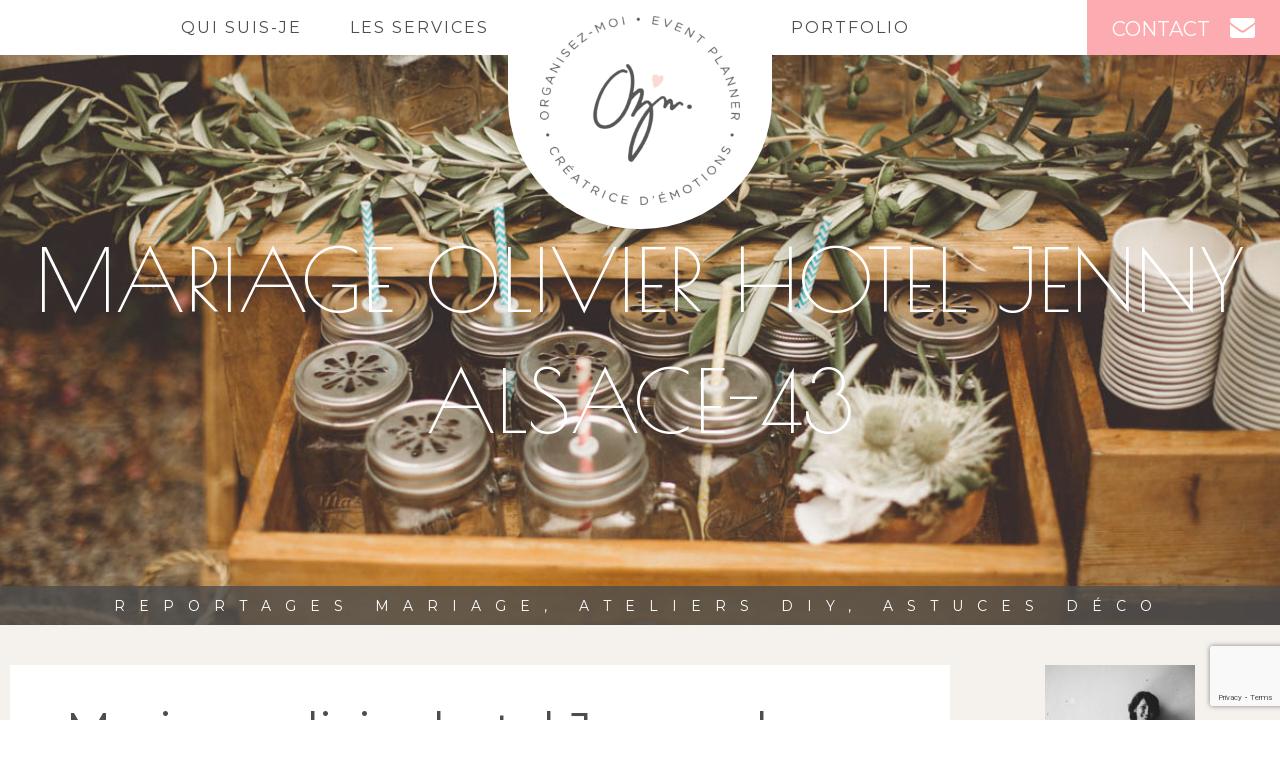

--- FILE ---
content_type: text/html; charset=UTF-8
request_url: http://www.organisezmoi.com/portfolio/un-mariage-feuilles-dolivier-a-lhotel-jenny-en-alsace/mariage-olivier-hotel-jenny-alsace-43/
body_size: 8902
content:

<!doctype html>
<html lang="fr-FR">
  <head>
  <meta charset="utf-8">
  <meta http-equiv="x-ua-compatible" content="ie=edge">
  <meta name="viewport" content="width=device-width, initial-scale=1">
  <meta name='robots' content='index, follow, max-image-preview:large, max-snippet:-1, max-video-preview:-1' />

	<!-- This site is optimized with the Yoast SEO plugin v20.0 - https://yoast.com/wordpress/plugins/seo/ -->
	<title>Mariage olivier hotel Jenny alsace-43 - Organisez-moi</title>
	<link rel="canonical" href="http://www.organisezmoi.com/portfolio/un-mariage-feuilles-dolivier-a-lhotel-jenny-en-alsace/mariage-olivier-hotel-jenny-alsace-43/" />
	<meta property="og:locale" content="fr_FR" />
	<meta property="og:type" content="article" />
	<meta property="og:title" content="Mariage olivier hotel Jenny alsace-43 - Organisez-moi" />
	<meta property="og:url" content="http://www.organisezmoi.com/portfolio/un-mariage-feuilles-dolivier-a-lhotel-jenny-en-alsace/mariage-olivier-hotel-jenny-alsace-43/" />
	<meta property="og:site_name" content="Organisez-moi" />
	<meta property="article:publisher" content="https://www.facebook.com/organisezmoi" />
	<meta property="og:image" content="http://www.organisezmoi.com/portfolio/un-mariage-feuilles-dolivier-a-lhotel-jenny-en-alsace/mariage-olivier-hotel-jenny-alsace-43" />
	<meta property="og:image:width" content="1200" />
	<meta property="og:image:height" content="800" />
	<meta property="og:image:type" content="image/jpeg" />
	<meta name="twitter:card" content="summary_large_image" />
	<script type="application/ld+json" class="yoast-schema-graph">{"@context":"https://schema.org","@graph":[{"@type":"WebPage","@id":"http://www.organisezmoi.com/portfolio/un-mariage-feuilles-dolivier-a-lhotel-jenny-en-alsace/mariage-olivier-hotel-jenny-alsace-43/","url":"http://www.organisezmoi.com/portfolio/un-mariage-feuilles-dolivier-a-lhotel-jenny-en-alsace/mariage-olivier-hotel-jenny-alsace-43/","name":"Mariage olivier hotel Jenny alsace-43 - Organisez-moi","isPartOf":{"@id":"http://www.organisezmoi.com/#website"},"primaryImageOfPage":{"@id":"http://www.organisezmoi.com/portfolio/un-mariage-feuilles-dolivier-a-lhotel-jenny-en-alsace/mariage-olivier-hotel-jenny-alsace-43/#primaryimage"},"image":{"@id":"http://www.organisezmoi.com/portfolio/un-mariage-feuilles-dolivier-a-lhotel-jenny-en-alsace/mariage-olivier-hotel-jenny-alsace-43/#primaryimage"},"thumbnailUrl":"http://www.organisezmoi.com/wp-content/uploads/2020/04/Mariage-olivier-hotel-Jenny-alsace-43.jpg","datePublished":"2020-04-14T08:10:54+00:00","dateModified":"2020-04-14T08:10:54+00:00","breadcrumb":{"@id":"http://www.organisezmoi.com/portfolio/un-mariage-feuilles-dolivier-a-lhotel-jenny-en-alsace/mariage-olivier-hotel-jenny-alsace-43/#breadcrumb"},"inLanguage":"fr-FR","potentialAction":[{"@type":"ReadAction","target":["http://www.organisezmoi.com/portfolio/un-mariage-feuilles-dolivier-a-lhotel-jenny-en-alsace/mariage-olivier-hotel-jenny-alsace-43/"]}]},{"@type":"ImageObject","inLanguage":"fr-FR","@id":"http://www.organisezmoi.com/portfolio/un-mariage-feuilles-dolivier-a-lhotel-jenny-en-alsace/mariage-olivier-hotel-jenny-alsace-43/#primaryimage","url":"http://www.organisezmoi.com/wp-content/uploads/2020/04/Mariage-olivier-hotel-Jenny-alsace-43.jpg","contentUrl":"http://www.organisezmoi.com/wp-content/uploads/2020/04/Mariage-olivier-hotel-Jenny-alsace-43.jpg","width":1200,"height":800},{"@type":"BreadcrumbList","@id":"http://www.organisezmoi.com/portfolio/un-mariage-feuilles-dolivier-a-lhotel-jenny-en-alsace/mariage-olivier-hotel-jenny-alsace-43/#breadcrumb","itemListElement":[{"@type":"ListItem","position":1,"name":"Accueil","item":"http://www.organisezmoi.com/"},{"@type":"ListItem","position":2,"name":"Un mariage Feuilles d&rsquo;Olivier à l&rsquo;hôtel Jenny en Alsace","item":"http://www.organisezmoi.com/portfolio/un-mariage-feuilles-dolivier-a-lhotel-jenny-en-alsace/"},{"@type":"ListItem","position":3,"name":"Mariage olivier hotel Jenny alsace-43"}]},{"@type":"WebSite","@id":"http://www.organisezmoi.com/#website","url":"http://www.organisezmoi.com/","name":"Organisez-moi","description":"","potentialAction":[{"@type":"SearchAction","target":{"@type":"EntryPoint","urlTemplate":"http://www.organisezmoi.com/?s={search_term_string}"},"query-input":"required name=search_term_string"}],"inLanguage":"fr-FR"}]}</script>
	<!-- / Yoast SEO plugin. -->


<link rel="alternate" type="application/rss+xml" title="Organisez-moi &raquo; Mariage olivier hotel Jenny alsace-43 Flux des commentaires" href="http://www.organisezmoi.com/portfolio/un-mariage-feuilles-dolivier-a-lhotel-jenny-en-alsace/mariage-olivier-hotel-jenny-alsace-43/feed/" />
<script type="text/javascript">
window._wpemojiSettings = {"baseUrl":"https:\/\/s.w.org\/images\/core\/emoji\/14.0.0\/72x72\/","ext":".png","svgUrl":"https:\/\/s.w.org\/images\/core\/emoji\/14.0.0\/svg\/","svgExt":".svg","source":{"concatemoji":"http:\/\/www.organisezmoi.com\/wp-includes\/js\/wp-emoji-release.min.js?ver=6.1.9"}};
/*! This file is auto-generated */
!function(e,a,t){var n,r,o,i=a.createElement("canvas"),p=i.getContext&&i.getContext("2d");function s(e,t){var a=String.fromCharCode,e=(p.clearRect(0,0,i.width,i.height),p.fillText(a.apply(this,e),0,0),i.toDataURL());return p.clearRect(0,0,i.width,i.height),p.fillText(a.apply(this,t),0,0),e===i.toDataURL()}function c(e){var t=a.createElement("script");t.src=e,t.defer=t.type="text/javascript",a.getElementsByTagName("head")[0].appendChild(t)}for(o=Array("flag","emoji"),t.supports={everything:!0,everythingExceptFlag:!0},r=0;r<o.length;r++)t.supports[o[r]]=function(e){if(p&&p.fillText)switch(p.textBaseline="top",p.font="600 32px Arial",e){case"flag":return s([127987,65039,8205,9895,65039],[127987,65039,8203,9895,65039])?!1:!s([55356,56826,55356,56819],[55356,56826,8203,55356,56819])&&!s([55356,57332,56128,56423,56128,56418,56128,56421,56128,56430,56128,56423,56128,56447],[55356,57332,8203,56128,56423,8203,56128,56418,8203,56128,56421,8203,56128,56430,8203,56128,56423,8203,56128,56447]);case"emoji":return!s([129777,127995,8205,129778,127999],[129777,127995,8203,129778,127999])}return!1}(o[r]),t.supports.everything=t.supports.everything&&t.supports[o[r]],"flag"!==o[r]&&(t.supports.everythingExceptFlag=t.supports.everythingExceptFlag&&t.supports[o[r]]);t.supports.everythingExceptFlag=t.supports.everythingExceptFlag&&!t.supports.flag,t.DOMReady=!1,t.readyCallback=function(){t.DOMReady=!0},t.supports.everything||(n=function(){t.readyCallback()},a.addEventListener?(a.addEventListener("DOMContentLoaded",n,!1),e.addEventListener("load",n,!1)):(e.attachEvent("onload",n),a.attachEvent("onreadystatechange",function(){"complete"===a.readyState&&t.readyCallback()})),(e=t.source||{}).concatemoji?c(e.concatemoji):e.wpemoji&&e.twemoji&&(c(e.twemoji),c(e.wpemoji)))}(window,document,window._wpemojiSettings);
</script>
<style type="text/css">
img.wp-smiley,
img.emoji {
	display: inline !important;
	border: none !important;
	box-shadow: none !important;
	height: 1em !important;
	width: 1em !important;
	margin: 0 0.07em !important;
	vertical-align: -0.1em !important;
	background: none !important;
	padding: 0 !important;
}
</style>
	<link rel='stylesheet' id='wp-block-library-css' href='http://www.organisezmoi.com/wp-includes/css/dist/block-library/style.min.css?ver=6.1.9' type='text/css' media='all' />
<link rel='stylesheet' id='classic-theme-styles-css' href='http://www.organisezmoi.com/wp-includes/css/classic-themes.min.css?ver=1' type='text/css' media='all' />
<style id='global-styles-inline-css' type='text/css'>
body{--wp--preset--color--black: #000000;--wp--preset--color--cyan-bluish-gray: #abb8c3;--wp--preset--color--white: #ffffff;--wp--preset--color--pale-pink: #f78da7;--wp--preset--color--vivid-red: #cf2e2e;--wp--preset--color--luminous-vivid-orange: #ff6900;--wp--preset--color--luminous-vivid-amber: #fcb900;--wp--preset--color--light-green-cyan: #7bdcb5;--wp--preset--color--vivid-green-cyan: #00d084;--wp--preset--color--pale-cyan-blue: #8ed1fc;--wp--preset--color--vivid-cyan-blue: #0693e3;--wp--preset--color--vivid-purple: #9b51e0;--wp--preset--gradient--vivid-cyan-blue-to-vivid-purple: linear-gradient(135deg,rgba(6,147,227,1) 0%,rgb(155,81,224) 100%);--wp--preset--gradient--light-green-cyan-to-vivid-green-cyan: linear-gradient(135deg,rgb(122,220,180) 0%,rgb(0,208,130) 100%);--wp--preset--gradient--luminous-vivid-amber-to-luminous-vivid-orange: linear-gradient(135deg,rgba(252,185,0,1) 0%,rgba(255,105,0,1) 100%);--wp--preset--gradient--luminous-vivid-orange-to-vivid-red: linear-gradient(135deg,rgba(255,105,0,1) 0%,rgb(207,46,46) 100%);--wp--preset--gradient--very-light-gray-to-cyan-bluish-gray: linear-gradient(135deg,rgb(238,238,238) 0%,rgb(169,184,195) 100%);--wp--preset--gradient--cool-to-warm-spectrum: linear-gradient(135deg,rgb(74,234,220) 0%,rgb(151,120,209) 20%,rgb(207,42,186) 40%,rgb(238,44,130) 60%,rgb(251,105,98) 80%,rgb(254,248,76) 100%);--wp--preset--gradient--blush-light-purple: linear-gradient(135deg,rgb(255,206,236) 0%,rgb(152,150,240) 100%);--wp--preset--gradient--blush-bordeaux: linear-gradient(135deg,rgb(254,205,165) 0%,rgb(254,45,45) 50%,rgb(107,0,62) 100%);--wp--preset--gradient--luminous-dusk: linear-gradient(135deg,rgb(255,203,112) 0%,rgb(199,81,192) 50%,rgb(65,88,208) 100%);--wp--preset--gradient--pale-ocean: linear-gradient(135deg,rgb(255,245,203) 0%,rgb(182,227,212) 50%,rgb(51,167,181) 100%);--wp--preset--gradient--electric-grass: linear-gradient(135deg,rgb(202,248,128) 0%,rgb(113,206,126) 100%);--wp--preset--gradient--midnight: linear-gradient(135deg,rgb(2,3,129) 0%,rgb(40,116,252) 100%);--wp--preset--duotone--dark-grayscale: url('#wp-duotone-dark-grayscale');--wp--preset--duotone--grayscale: url('#wp-duotone-grayscale');--wp--preset--duotone--purple-yellow: url('#wp-duotone-purple-yellow');--wp--preset--duotone--blue-red: url('#wp-duotone-blue-red');--wp--preset--duotone--midnight: url('#wp-duotone-midnight');--wp--preset--duotone--magenta-yellow: url('#wp-duotone-magenta-yellow');--wp--preset--duotone--purple-green: url('#wp-duotone-purple-green');--wp--preset--duotone--blue-orange: url('#wp-duotone-blue-orange');--wp--preset--font-size--small: 13px;--wp--preset--font-size--medium: 20px;--wp--preset--font-size--large: 36px;--wp--preset--font-size--x-large: 42px;--wp--preset--spacing--20: 0.44rem;--wp--preset--spacing--30: 0.67rem;--wp--preset--spacing--40: 1rem;--wp--preset--spacing--50: 1.5rem;--wp--preset--spacing--60: 2.25rem;--wp--preset--spacing--70: 3.38rem;--wp--preset--spacing--80: 5.06rem;}:where(.is-layout-flex){gap: 0.5em;}body .is-layout-flow > .alignleft{float: left;margin-inline-start: 0;margin-inline-end: 2em;}body .is-layout-flow > .alignright{float: right;margin-inline-start: 2em;margin-inline-end: 0;}body .is-layout-flow > .aligncenter{margin-left: auto !important;margin-right: auto !important;}body .is-layout-constrained > .alignleft{float: left;margin-inline-start: 0;margin-inline-end: 2em;}body .is-layout-constrained > .alignright{float: right;margin-inline-start: 2em;margin-inline-end: 0;}body .is-layout-constrained > .aligncenter{margin-left: auto !important;margin-right: auto !important;}body .is-layout-constrained > :where(:not(.alignleft):not(.alignright):not(.alignfull)){max-width: var(--wp--style--global--content-size);margin-left: auto !important;margin-right: auto !important;}body .is-layout-constrained > .alignwide{max-width: var(--wp--style--global--wide-size);}body .is-layout-flex{display: flex;}body .is-layout-flex{flex-wrap: wrap;align-items: center;}body .is-layout-flex > *{margin: 0;}:where(.wp-block-columns.is-layout-flex){gap: 2em;}.has-black-color{color: var(--wp--preset--color--black) !important;}.has-cyan-bluish-gray-color{color: var(--wp--preset--color--cyan-bluish-gray) !important;}.has-white-color{color: var(--wp--preset--color--white) !important;}.has-pale-pink-color{color: var(--wp--preset--color--pale-pink) !important;}.has-vivid-red-color{color: var(--wp--preset--color--vivid-red) !important;}.has-luminous-vivid-orange-color{color: var(--wp--preset--color--luminous-vivid-orange) !important;}.has-luminous-vivid-amber-color{color: var(--wp--preset--color--luminous-vivid-amber) !important;}.has-light-green-cyan-color{color: var(--wp--preset--color--light-green-cyan) !important;}.has-vivid-green-cyan-color{color: var(--wp--preset--color--vivid-green-cyan) !important;}.has-pale-cyan-blue-color{color: var(--wp--preset--color--pale-cyan-blue) !important;}.has-vivid-cyan-blue-color{color: var(--wp--preset--color--vivid-cyan-blue) !important;}.has-vivid-purple-color{color: var(--wp--preset--color--vivid-purple) !important;}.has-black-background-color{background-color: var(--wp--preset--color--black) !important;}.has-cyan-bluish-gray-background-color{background-color: var(--wp--preset--color--cyan-bluish-gray) !important;}.has-white-background-color{background-color: var(--wp--preset--color--white) !important;}.has-pale-pink-background-color{background-color: var(--wp--preset--color--pale-pink) !important;}.has-vivid-red-background-color{background-color: var(--wp--preset--color--vivid-red) !important;}.has-luminous-vivid-orange-background-color{background-color: var(--wp--preset--color--luminous-vivid-orange) !important;}.has-luminous-vivid-amber-background-color{background-color: var(--wp--preset--color--luminous-vivid-amber) !important;}.has-light-green-cyan-background-color{background-color: var(--wp--preset--color--light-green-cyan) !important;}.has-vivid-green-cyan-background-color{background-color: var(--wp--preset--color--vivid-green-cyan) !important;}.has-pale-cyan-blue-background-color{background-color: var(--wp--preset--color--pale-cyan-blue) !important;}.has-vivid-cyan-blue-background-color{background-color: var(--wp--preset--color--vivid-cyan-blue) !important;}.has-vivid-purple-background-color{background-color: var(--wp--preset--color--vivid-purple) !important;}.has-black-border-color{border-color: var(--wp--preset--color--black) !important;}.has-cyan-bluish-gray-border-color{border-color: var(--wp--preset--color--cyan-bluish-gray) !important;}.has-white-border-color{border-color: var(--wp--preset--color--white) !important;}.has-pale-pink-border-color{border-color: var(--wp--preset--color--pale-pink) !important;}.has-vivid-red-border-color{border-color: var(--wp--preset--color--vivid-red) !important;}.has-luminous-vivid-orange-border-color{border-color: var(--wp--preset--color--luminous-vivid-orange) !important;}.has-luminous-vivid-amber-border-color{border-color: var(--wp--preset--color--luminous-vivid-amber) !important;}.has-light-green-cyan-border-color{border-color: var(--wp--preset--color--light-green-cyan) !important;}.has-vivid-green-cyan-border-color{border-color: var(--wp--preset--color--vivid-green-cyan) !important;}.has-pale-cyan-blue-border-color{border-color: var(--wp--preset--color--pale-cyan-blue) !important;}.has-vivid-cyan-blue-border-color{border-color: var(--wp--preset--color--vivid-cyan-blue) !important;}.has-vivid-purple-border-color{border-color: var(--wp--preset--color--vivid-purple) !important;}.has-vivid-cyan-blue-to-vivid-purple-gradient-background{background: var(--wp--preset--gradient--vivid-cyan-blue-to-vivid-purple) !important;}.has-light-green-cyan-to-vivid-green-cyan-gradient-background{background: var(--wp--preset--gradient--light-green-cyan-to-vivid-green-cyan) !important;}.has-luminous-vivid-amber-to-luminous-vivid-orange-gradient-background{background: var(--wp--preset--gradient--luminous-vivid-amber-to-luminous-vivid-orange) !important;}.has-luminous-vivid-orange-to-vivid-red-gradient-background{background: var(--wp--preset--gradient--luminous-vivid-orange-to-vivid-red) !important;}.has-very-light-gray-to-cyan-bluish-gray-gradient-background{background: var(--wp--preset--gradient--very-light-gray-to-cyan-bluish-gray) !important;}.has-cool-to-warm-spectrum-gradient-background{background: var(--wp--preset--gradient--cool-to-warm-spectrum) !important;}.has-blush-light-purple-gradient-background{background: var(--wp--preset--gradient--blush-light-purple) !important;}.has-blush-bordeaux-gradient-background{background: var(--wp--preset--gradient--blush-bordeaux) !important;}.has-luminous-dusk-gradient-background{background: var(--wp--preset--gradient--luminous-dusk) !important;}.has-pale-ocean-gradient-background{background: var(--wp--preset--gradient--pale-ocean) !important;}.has-electric-grass-gradient-background{background: var(--wp--preset--gradient--electric-grass) !important;}.has-midnight-gradient-background{background: var(--wp--preset--gradient--midnight) !important;}.has-small-font-size{font-size: var(--wp--preset--font-size--small) !important;}.has-medium-font-size{font-size: var(--wp--preset--font-size--medium) !important;}.has-large-font-size{font-size: var(--wp--preset--font-size--large) !important;}.has-x-large-font-size{font-size: var(--wp--preset--font-size--x-large) !important;}
.wp-block-navigation a:where(:not(.wp-element-button)){color: inherit;}
:where(.wp-block-columns.is-layout-flex){gap: 2em;}
.wp-block-pullquote{font-size: 1.5em;line-height: 1.6;}
</style>
<link rel='stylesheet' id='contact-form-7-css' href='http://www.organisezmoi.com/wp-content/plugins/contact-form-7/includes/css/styles.css?ver=5.7.3' type='text/css' media='all' />
<link rel='stylesheet' id='jpibfi-style-css' href='http://www.organisezmoi.com/wp-content/plugins/jquery-pin-it-button-for-images/css/client.css?ver=3.0.6' type='text/css' media='all' />
<link rel='stylesheet' id='sage/css-css' href='http://www.organisezmoi.com/wp-content/themes/organisezmoi/dist//styles/main.css?id=7cd2bd8b0c742cfd4d3a9a3a44821b97' type='text/css' media='all' />
<script type='text/javascript' src='http://www.organisezmoi.com/wp-includes/js/jquery/jquery.min.js?ver=3.6.1' id='jquery-core-js'></script>
<script type='text/javascript' src='http://www.organisezmoi.com/wp-includes/js/jquery/jquery-migrate.min.js?ver=3.3.2' id='jquery-migrate-js'></script>
<link rel="https://api.w.org/" href="http://www.organisezmoi.com/wp-json/" /><link rel="alternate" type="application/json" href="http://www.organisezmoi.com/wp-json/wp/v2/media/3359" /><link rel="EditURI" type="application/rsd+xml" title="RSD" href="http://www.organisezmoi.com/xmlrpc.php?rsd" />
<link rel="wlwmanifest" type="application/wlwmanifest+xml" href="http://www.organisezmoi.com/wp-includes/wlwmanifest.xml" />
<meta name="generator" content="WordPress 6.1.9" />
<link rel='shortlink' href='http://www.organisezmoi.com/?p=3359' />
<link rel="alternate" type="application/json+oembed" href="http://www.organisezmoi.com/wp-json/oembed/1.0/embed?url=http%3A%2F%2Fwww.organisezmoi.com%2Fportfolio%2Fun-mariage-feuilles-dolivier-a-lhotel-jenny-en-alsace%2Fmariage-olivier-hotel-jenny-alsace-43%2F" />
<link rel="alternate" type="text/xml+oembed" href="http://www.organisezmoi.com/wp-json/oembed/1.0/embed?url=http%3A%2F%2Fwww.organisezmoi.com%2Fportfolio%2Fun-mariage-feuilles-dolivier-a-lhotel-jenny-en-alsace%2Fmariage-olivier-hotel-jenny-alsace-43%2F&#038;format=xml" />
<style type="text/css">
	a.pinit-button.custom span {
		}

	.pinit-hover {
		opacity: 0.8 !important;
		filter: alpha(opacity=80) !important;
	}
	a.pinit-button {
	border-bottom: 0 !important;
	box-shadow: none !important;
	margin-bottom: 0 !important;
}
a.pinit-button::after {
    display: none;
}</style>
		  <link href='https://fonts.googleapis.com/css?family=Montserrat:400,700' rel='stylesheet' type='text/css'>
  <link href='https://fonts.googleapis.com/css?family=Poiret+One' rel='stylesheet' type='text/css'>
  <link href='https://fonts.googleapis.com/css?family=Courgette' rel='stylesheet' type='text/css'>
</head>
  <body class="attachment attachment-template-default single single-attachment postid-3359 attachmentid-3359 attachment-jpeg mariage-olivier-hotel-jenny-alsace-43 sidebar-primary">
    <!--[if IE]>
      <div class="callout warning">
        You are using an <strong>outdated</strong> browser. Please <a href="http://browsehappy.com/">upgrade your browser</a> to improve your experience.      </div>
    <![endif]-->
    <header class="header">
  <nav class="header-nav" id="header-nav" role="navigation">
    <div class="header-button-group">
      <ul class="header-rs">
                  <li><a target="_blank" href="https://www.facebook.com/OrganisezMoi"><i class="fa fa-facebook"></i></a></li>
                          <li><a target="_blank" href="https://www.instagram.com/lafabrikdes8poulettesrouges"><i class="fa fa-instagram"></i></a></li>
                          <li><a target="_blank" href="https://www.pinterest.com/organisezmoi/"><i class="fa fa-pinterest-p"></i></a></li>
                              </ul>
      <div class="header-button-action">
        <button id="menu-responcive-button" class="header-button header-button-responcive"><i class="fa fa-bars"></i></button>
        <a href="http://www.organisezmoi.com/contact/" class="header-button header-button-contact"><span>contact</span><i class="fa fa-envelope"></i></a>
      </div>
    </div>
    <a href="http://www.organisezmoi.com/" class="header-title">
      <strong><span class="header-brand"><img width="200" height="189" src="http://www.organisezmoi.com/wp-content/uploads/2020/05/Macaron-logo-1.png" class="attachment-menu_logo size-menu_logo" alt="" decoding="async" loading="lazy" srcset="http://www.organisezmoi.com/wp-content/uploads/2020/05/Macaron-logo-1.png 1536w, http://www.organisezmoi.com/wp-content/uploads/2020/05/Macaron-logo-1-300x284.png 300w, http://www.organisezmoi.com/wp-content/uploads/2020/05/Macaron-logo-1-768x727.png 768w, http://www.organisezmoi.com/wp-content/uploads/2020/05/Macaron-logo-1-1024x969.png 1024w" sizes="(max-width: 200px) 100vw, 200px" /></span></strong>
    </a>
    <div class="header-menu">
      <div class="row small-collapse large-uncollapse">
        <div class="columns large-6"> <div class="menu-menu-gauche-container"><ul id="menu-menu-gauche" class="menu"><li id="menu-item-16" class="menu-item menu-item-type-post_type menu-item-object-page menu-item-16"><a href="http://www.organisezmoi.com/qui-suis-je/">Qui suis-je</a></li>
<li id="menu-item-15" class="menu-item menu-item-type-post_type menu-item-object-page menu-item-15"><a href="http://www.organisezmoi.com/les-services/">Les services</a></li>
</ul></div></div>
        <div class="columns large-6"><div class="menu-menu-droite-container"><ul id="menu-menu-droite" class="menu"><li id="menu-item-49" class="menu-item menu-item-type-custom menu-item-object-custom menu-item-49"><a href="http://www.organisezmoi.com/portfolio">Portfolio</a></li>
</ul></div>        </div>
      </div>
    </div>
    <div class="header-menu-responcive">
      <div class="menu-menu-responsive-container"><ul id="menu-menu-responsive" class="menu"><li id="menu-item-22" class="menu-item menu-item-type-post_type menu-item-object-page menu-item-22"><a href="http://www.organisezmoi.com/qui-suis-je/">Qui suis-je</a></li>
<li id="menu-item-21" class="menu-item menu-item-type-post_type menu-item-object-page menu-item-21"><a href="http://www.organisezmoi.com/les-services/">Les services</a></li>
<li id="menu-item-192" class="menu-item menu-item-type-custom menu-item-object-custom menu-item-192"><a href="http://www.organisezmoi.com/portfolio">Portfolio</a></li>
</ul></div>    </div>
  </nav>
</header>
        <main class="main">
          <div class="page-header" style="background-image: url(http://www.organisezmoi.com/wp-content/uploads/2020/04/Mariage-olivier-hotel-Jenny-alsace-43.jpg);">
      <h1 class="page-header-title">
      	Mariage olivier hotel Jenny alsace-43    </h1>
    <div class="page-header-lineBottom">
    Reportages mariage, ateliers DIY, Astuces déco  </div>
</div><section class="section section-gray">
	<div class="row large">
		<div class="columns large-8 xlarge-9">
			    			<article class="actu">
	<header class="actu-header">
		<div class="actu-cat"></div>
		<div class="actu-title">Mariage olivier hotel Jenny alsace-43</div>
	</header>
	<div class="wp-content actu-content">
		<input class="jpibfi" type="hidden"><p class="attachment"><a href='http://www.organisezmoi.com/wp-content/uploads/2020/04/Mariage-olivier-hotel-Jenny-alsace-43.jpg'><img width="300" height="200" src="http://www.organisezmoi.com/wp-content/uploads/2020/04/Mariage-olivier-hotel-Jenny-alsace-43-300x200.jpg" class="attachment-medium size-medium" alt="" decoding="async" loading="lazy" srcset="http://www.organisezmoi.com/wp-content/uploads/2020/04/Mariage-olivier-hotel-Jenny-alsace-43-300x200.jpg 300w, http://www.organisezmoi.com/wp-content/uploads/2020/04/Mariage-olivier-hotel-Jenny-alsace-43-768x512.jpg 768w, http://www.organisezmoi.com/wp-content/uploads/2020/04/Mariage-olivier-hotel-Jenny-alsace-43-1024x683.jpg 1024w, http://www.organisezmoi.com/wp-content/uploads/2020/04/Mariage-olivier-hotel-Jenny-alsace-43.jpg 1200w" sizes="(max-width: 300px) 100vw, 300px" data-jpibfi-post-excerpt="" data-jpibfi-post-url="http://www.organisezmoi.com/portfolio/un-mariage-feuilles-dolivier-a-lhotel-jenny-en-alsace/mariage-olivier-hotel-jenny-alsace-43/" data-jpibfi-post-title="Mariage olivier hotel Jenny alsace-43" data-jpibfi-src="http://www.organisezmoi.com/wp-content/uploads/2020/04/Mariage-olivier-hotel-Jenny-alsace-43-300x200.jpg" ></a></p>
	</div>
	<footer class="actu-footer">
		<div class="actu-partage">
			Partager l'article 
			<a data-rs="facebook" target="_blank" href="https://www.facebook.com/sharer/sharer.php?u=http://www.organisezmoi.com/portfolio/un-mariage-feuilles-dolivier-a-lhotel-jenny-en-alsace/mariage-olivier-hotel-jenny-alsace-43/" class="actu-partage-item actu-partage-link"><i class="fa fa-facebook"></i></a>
			<a data-rs="twitter" target="_blank" href="https://twitter.com/intent/tweet/?url=http://www.organisezmoi.com/portfolio/un-mariage-feuilles-dolivier-a-lhotel-jenny-en-alsace/mariage-olivier-hotel-jenny-alsace-43/&text=Mariage olivier hotel Jenny alsace-43" class="actu-partage-item actu-partage-link"><i class="fa fa-twitter"></i></a>
			<a data-rs="pinterest" target="_blank" href="https://pinterest.com/pin/create/button/?url=http://www.organisezmoi.com/portfolio/un-mariage-feuilles-dolivier-a-lhotel-jenny-en-alsace/mariage-olivier-hotel-jenny-alsace-43/&mediahttp://www.organisezmoi.com/wp-content/uploads/2020/04/Mariage-olivier-hotel-Jenny-alsace-43.jpg&description=" class="actu-partage-item actu-partage-link"><i class="fa fa-pinterest"></i></a>
			<a data-rs="google-plus" href="https://plus.google.com/share?url=http://www.organisezmoi.com/portfolio/un-mariage-feuilles-dolivier-a-lhotel-jenny-en-alsace/mariage-olivier-hotel-jenny-alsace-43/&hl=fr" class="actu-partage-item actu-partage-link"><i class="fa fa-google-plus"></i></a>
		</div>
	</footer>	
</article>
<div class="actu-more">
	<div class="actu-prevNext">
		<div class="actu-prev">
					</div>
		<div class="actu-next">
			<a href="http://www.organisezmoi.com/portfolio/un-mariage-feuilles-dolivier-a-lhotel-jenny-en-alsace/" rel="prev">Précédent</a>		</div>
	</div>
	<div class="actu-back">
		<a href="http://www.organisezmoi.com/?page_id=11" class="button">Retour</a>
	</div>
</div>					</div>
		<div class="columns large-4 xlarge-3">
    		<div class="sidebar">
	<div class="sidebar-quisuisje">
		<p><img decoding="async" loading="lazy" class="aligncenter wp-image-2556 size-thumbnail" src="http://www.organisezmoi.com/wp-content/uploads/2018/07/chris-2018-150x150.jpg" alt="Christelle Heller, wedding planner" width="150" height="150" srcset="http://www.organisezmoi.com/wp-content/uploads/2018/07/chris-2018-150x150.jpg 150w, http://www.organisezmoi.com/wp-content/uploads/2018/07/chris-2018-475x475.jpg 475w, http://www.organisezmoi.com/wp-content/uploads/2018/07/chris-2018-356x356.jpg 356w, http://www.organisezmoi.com/wp-content/uploads/2018/07/chris-2018-240x240.jpg 240w" sizes="(max-width: 150px) 100vw, 150px" /></p>
<p>CHRISTELLE,<br />
EVENT PLANNER<br />
CHEZ ORGANISEZ-MOI<br />
Je suis Christelle, grande passionnée de décoration et amoureuse de belles choses. Sur ce blog, je partage avec vous mes petites trouvailles du quotidien, mes astuces en décoration et bien d&rsquo;autres pépites !</p>
	</div>
	<div class="sidebar-buttongroup">
		<a href="http://www.organisezmoi.com/qui-suis-je/" class="button info">En savoir plus</a>
		<a href="http://www.organisezmoi.com/contact/" class="button contact"><i class="fa fa-envelope"></i> on s'écrit ?</a>
	</div>
	<h4>Retrouvez moi aussi ici</h4>
	<ul class="sidebar-rs">
  			  			<li><a target="_blank" class="sidebar-rs-item" href="https://www.facebook.com/OrganisezMoi"><i class="fa fa-facebook"></i></a></li>
  			  			  			<li><a target="_blank" class="sidebar-rs-item" href="https://www.instagram.com/lafabrikdes8poulettesrouges"><i class="fa fa-instagram"></i></a></li>
  			  			  			<li><a target="_blank" class="sidebar-rs-item" href="https://www.pinterest.com/organisezmoi/"><i class="fa fa-pinterest-p"></i></a></li>
  			  			  			  		</ul>
	<section class="widget categories-2 widget_categories"><h3>Catégories</h3>
			<ul>
				<li class="cat-item-none">Aucune catégorie</li>			</ul>

			</section></div>		</div>
	</div>
</section>
        </main>
    <footer class="footer">
  <div class="row large">
  	<div class="columns medium-6 large-3">
  		<div class="menu-footer-1-container"><ul id="menu-footer-1" class="footer-menu"><li id="menu-item-27" class="menu-item menu-item-type-post_type menu-item-object-page menu-item-27"><a href="http://www.organisezmoi.com/qui-suis-je/">Qui suis-je</a></li>
<li id="menu-item-28" class="menu-item menu-item-type-post_type menu-item-object-page menu-item-28"><a href="http://www.organisezmoi.com/les-services/">Les services</a></li>
<li id="menu-item-50" class="menu-item menu-item-type-custom menu-item-object-custom menu-item-50"><a href="/portfolio">Portfolio</a></li>
</ul></div>  	</div>
  	<div class="columns medium-6 large-3">
  		<div class="menu-footer-2-container"><ul id="menu-footer-2" class="footer-menu"><li id="menu-item-31" class="menu-item menu-item-type-post_type menu-item-object-page menu-item-31"><a href="http://www.organisezmoi.com/mentions-legales/">Mentions légales</a></li>
<li id="menu-item-2953" class="menu-item menu-item-type-post_type menu-item-object-page menu-item-2953"><a href="http://www.organisezmoi.com/politique-confidentialite/">Politique de confidentialité</a></li>
<li id="menu-item-32" class="menu-item menu-item-type-post_type menu-item-object-page menu-item-32"><a href="http://www.organisezmoi.com/plan-du-site/">Plan du site</a></li>
</ul></div>  	</div>
  	<div class="columns medium-6 large-3">
  		<div class="footer-info">
        <p>CHRISTELLE HELLER<br />
<small><i>Event Planner et décoratrice</i></small><br />
Tél. <a href="tel:+33619276335">06 19 27 63 35</a></p>
  			<a href="http://www.organisezmoi.com/contact/" class="button2">Contactez-moi</a>
  		</div>
  	</div>
  	<div class="columns medium-6 large-3">
  		<ul class="footer-rs">
  			        <li><a target="_blank" class="footer-rs-item" href="https://www.facebook.com/OrganisezMoi"><i class="fa fa-facebook"></i></a></li>
                        <li><a target="_blank" class="footer-rs-item" href="https://www.instagram.com/lafabrikdes8poulettesrouges"><i class="fa fa-instagram"></i></a></li>
                        <li><a target="_blank" class="footer-rs-item" href="https://www.pinterest.com/organisezmoi/"><i class="fa fa-pinterest-p"></i></a></li>
          			  			  		</ul>
  		<div class="footer-newsletter">
        <div class="footer-newsletter-title">Newsletter</div>
  			
	<section id="yikes-mailchimp-container-2" class="yikes-mailchimp-container yikes-mailchimp-container-2 ">
				<form id="newsletter-2" class="yikes-easy-mc-form yikes-easy-mc-form-2  " method="POST" data-attr-form-id="2">

													<label for="yikes-easy-mc-form-2-EMAIL"  class="EMAIL-label yikes-mailchimp-field-required ">

										<!-- dictate label visibility -->
										
										<!-- Description Above -->
										
										<input id="yikes-easy-mc-form-2-EMAIL"  name="EMAIL"  placeholder=""  class="yikes-easy-mc-email field-no-label"  required="required" type="email"  value="">

										<!-- Description Below -->
										
									</label>
									<label class="yikes-mailchimp-eu-compliance-label"><input type="checkbox" required="required" name="eu-laws" value="1" > <div class="yikes-mailchimp-eu-compliance-text"><p class="attachment"><a href='http://www.organisezmoi.com/wp-content/uploads/2020/04/Mariage-olivier-hotel-Jenny-alsace-43.jpg'><img width="300" height="200" src="http://www.organisezmoi.com/wp-content/uploads/2020/04/Mariage-olivier-hotel-Jenny-alsace-43-300x200.jpg" class="attachment-medium size-medium" alt="" decoding="async" loading="lazy" srcset="http://www.organisezmoi.com/wp-content/uploads/2020/04/Mariage-olivier-hotel-Jenny-alsace-43-300x200.jpg 300w, http://www.organisezmoi.com/wp-content/uploads/2020/04/Mariage-olivier-hotel-Jenny-alsace-43-768x512.jpg 768w, http://www.organisezmoi.com/wp-content/uploads/2020/04/Mariage-olivier-hotel-Jenny-alsace-43-1024x683.jpg 1024w, http://www.organisezmoi.com/wp-content/uploads/2020/04/Mariage-olivier-hotel-Jenny-alsace-43.jpg 1200w" sizes="(max-width: 300px) 100vw, 300px" /></a></p>
<p>Vous acceptez de recevoir nos newsletter par mail</p>
</div></label>
				<!-- Honeypot Trap -->
				<input type="hidden" name="yikes-mailchimp-honeypot" id="yikes-mailchimp-honeypot-2" value="">

				<!-- List ID -->
				<input type="hidden" name="yikes-mailchimp-associated-list-id" id="yikes-mailchimp-associated-list-id-2" value="dc9190a622">

				<!-- The form that is being submitted! Used to display error/success messages above the correct form -->
				<input type="hidden" name="yikes-mailchimp-submitted-form" id="yikes-mailchimp-submitted-form-2" value="2">

				<!-- Submit Button -->
				<button type="submit" class="yikes-easy-mc-submit-button yikes-easy-mc-submit-button-2 btn btn-primary "> <span class="yikes-mailchimp-submit-button-span-text">ok</span></button>				<!-- Nonce Security Check -->
				<input type="hidden" id="yikes_easy_mc_new_subscriber_2" name="yikes_easy_mc_new_subscriber" value="cb3fcc1773">
				<input type="hidden" name="_wp_http_referer" value="/portfolio/un-mariage-feuilles-dolivier-a-lhotel-jenny-en-alsace/mariage-olivier-hotel-jenny-alsace-43/" />				
			</form>
			<!-- Mailchimp Form generated by Easy Forms for Mailchimp v6.8.6 (https://wordpress.org/plugins/yikes-inc-easy-mailchimp-extender/) -->

			</section>
	  		</div>
  	</div>
  </div>
</footer>
<link rel='stylesheet' id='yikes-inc-easy-mailchimp-public-styles-css' href='http://www.organisezmoi.com/wp-content/plugins/yikes-inc-easy-mailchimp-extender/public/css/yikes-inc-easy-mailchimp-extender-public.min.css?ver=6.1.9' type='text/css' media='all' />
<link rel='stylesheet' id='yikes-mailchimp-eu-frontend-compliance-styles-css' href='http://www.organisezmoi.com/wp-content/plugins/eu-opt-in-compliance-for-mailchimp/includes/css/yikes-mailchimp-eu-law-extension-frontend.min.css?ver=1.3.7' type='text/css' media='all' />
<script type='text/javascript' src='http://www.organisezmoi.com/wp-content/plugins/contact-form-7/includes/swv/js/index.js?ver=5.7.3' id='swv-js'></script>
<script type='text/javascript' id='contact-form-7-js-extra'>
/* <![CDATA[ */
var wpcf7 = {"api":{"root":"http:\/\/www.organisezmoi.com\/wp-json\/","namespace":"contact-form-7\/v1"}};
/* ]]> */
</script>
<script type='text/javascript' src='http://www.organisezmoi.com/wp-content/plugins/contact-form-7/includes/js/index.js?ver=5.7.3' id='contact-form-7-js'></script>
<script type='text/javascript' id='jpibfi-script-js-extra'>
/* <![CDATA[ */
var jpibfi_options = {"hover":{"siteTitle":"Organisez-moi","image_selector":".main img","disabled_classes":"nopin;wp-smiley","enabled_classes":"","min_image_height":0,"min_image_height_small":0,"min_image_width":0,"min_image_width_small":0,"show_on":"[front],[single],[page],[category],[archive],[search],[home]","disable_on":"","show_button":"hover","button_margin_bottom":20,"button_margin_top":20,"button_margin_left":20,"button_margin_right":20,"button_position":"top-left","description_option":["img_title","img_alt","post_title"],"transparency_value":0.2,"pin_image":"default","pin_image_button":"square","pin_image_icon":"circle","pin_image_size":"normal","custom_image_url":"","scale_pin_image":false,"pin_linked_url":true,"pinImageHeight":54,"pinImageWidth":54,"scroll_selector":"","support_srcset":false}};
/* ]]> */
</script>
<script type='text/javascript' src='http://www.organisezmoi.com/wp-content/plugins/jquery-pin-it-button-for-images/js/jpibfi.client.js?ver=3.0.6' id='jpibfi-script-js'></script>
<script type='text/javascript' src='https://www.google.com/recaptcha/api.js?render=6Lfgy4YUAAAAAMPmm1aDi54e9_rv2So1I_j_JRVi&#038;ver=3.0' id='google-recaptcha-js'></script>
<script type='text/javascript' src='http://www.organisezmoi.com/wp-includes/js/dist/vendor/regenerator-runtime.min.js?ver=0.13.9' id='regenerator-runtime-js'></script>
<script type='text/javascript' src='http://www.organisezmoi.com/wp-includes/js/dist/vendor/wp-polyfill.min.js?ver=3.15.0' id='wp-polyfill-js'></script>
<script type='text/javascript' id='wpcf7-recaptcha-js-extra'>
/* <![CDATA[ */
var wpcf7_recaptcha = {"sitekey":"6Lfgy4YUAAAAAMPmm1aDi54e9_rv2So1I_j_JRVi","actions":{"homepage":"homepage","contactform":"contactform"}};
/* ]]> */
</script>
<script type='text/javascript' src='http://www.organisezmoi.com/wp-content/plugins/contact-form-7/modules/recaptcha/index.js?ver=5.7.3' id='wpcf7-recaptcha-js'></script>
<script type='text/javascript' src='http://www.organisezmoi.com/wp-includes/js/comment-reply.min.js?ver=6.1.9' id='comment-reply-js'></script>
<script type='text/javascript' src='http://www.organisezmoi.com/wp-content/themes/organisezmoi/dist//scripts/main.js?id=22918183d54b4fc6f27984a5adbb6f13' id='sage/js-js'></script>
<script type='text/javascript' src='http://www.organisezmoi.com/wp-content/plugins/eu-opt-in-compliance-for-mailchimp/includes/js/yikes-mailchimp-front-end-form-functions.min.js?ver=1.3.7' id='yikes-mailchimp-eu-frontend-compliance-scripts-js'></script>
<script type='text/javascript' id='yikes-easy-mc-ajax-js-extra'>
/* <![CDATA[ */
var yikes_mailchimp_ajax = {"ajax_url":"http:\/\/www.organisezmoi.com\/wp-admin\/admin-ajax.php","page_data":"3359","interest_group_checkbox_error":"Champ obligatoire.","preloader_url":"http:\/\/www.organisezmoi.com\/wp-content\/plugins\/yikes-inc-easy-mailchimp-extender\/includes\/images\/ripple.svg","loading_dots":"http:\/\/www.organisezmoi.com\/wp-content\/plugins\/yikes-inc-easy-mailchimp-extender\/includes\/images\/bars.svg","ajax_security_nonce":"90b9956652","feedback_message_placement":"before"};
/* ]]> */
</script>
<script type='text/javascript' src='http://www.organisezmoi.com/wp-content/plugins/yikes-inc-easy-mailchimp-extender/public/js/yikes-mc-ajax-forms.min.js?ver=6.8.6' id='yikes-easy-mc-ajax-js'></script>
<script type='text/javascript' id='form-submission-helpers-js-extra'>
/* <![CDATA[ */
var form_submission_helpers = {"ajax_url":"http:\/\/www.organisezmoi.com\/wp-admin\/admin-ajax.php","preloader_url":"http:\/\/www.organisezmoi.com\/wp-admin\/images\/wpspin_light.gif","countries_with_zip":{"US":"US","GB":"GB","CA":"CA","IE":"IE","CN":"CN","IN":"IN","AU":"AU","BR":"BR","MX":"MX","IT":"IT","NZ":"NZ","JP":"JP","FR":"FR","GR":"GR","DE":"DE","NL":"NL","PT":"PT","ES":"ES"},"page_data":"3359"};
/* ]]> */
</script>
<script type='text/javascript' src='http://www.organisezmoi.com/wp-content/plugins/yikes-inc-easy-mailchimp-extender/public/js/form-submission-helpers.min.js?ver=6.8.6' id='form-submission-helpers-js'></script>
      </body>
</html>


--- FILE ---
content_type: text/html; charset=utf-8
request_url: https://www.google.com/recaptcha/api2/anchor?ar=1&k=6Lfgy4YUAAAAAMPmm1aDi54e9_rv2So1I_j_JRVi&co=aHR0cDovL3d3dy5vcmdhbmlzZXptb2kuY29tOjgw&hl=en&v=PoyoqOPhxBO7pBk68S4YbpHZ&size=invisible&anchor-ms=20000&execute-ms=30000&cb=g71h2tjhow2b
body_size: 48626
content:
<!DOCTYPE HTML><html dir="ltr" lang="en"><head><meta http-equiv="Content-Type" content="text/html; charset=UTF-8">
<meta http-equiv="X-UA-Compatible" content="IE=edge">
<title>reCAPTCHA</title>
<style type="text/css">
/* cyrillic-ext */
@font-face {
  font-family: 'Roboto';
  font-style: normal;
  font-weight: 400;
  font-stretch: 100%;
  src: url(//fonts.gstatic.com/s/roboto/v48/KFO7CnqEu92Fr1ME7kSn66aGLdTylUAMa3GUBHMdazTgWw.woff2) format('woff2');
  unicode-range: U+0460-052F, U+1C80-1C8A, U+20B4, U+2DE0-2DFF, U+A640-A69F, U+FE2E-FE2F;
}
/* cyrillic */
@font-face {
  font-family: 'Roboto';
  font-style: normal;
  font-weight: 400;
  font-stretch: 100%;
  src: url(//fonts.gstatic.com/s/roboto/v48/KFO7CnqEu92Fr1ME7kSn66aGLdTylUAMa3iUBHMdazTgWw.woff2) format('woff2');
  unicode-range: U+0301, U+0400-045F, U+0490-0491, U+04B0-04B1, U+2116;
}
/* greek-ext */
@font-face {
  font-family: 'Roboto';
  font-style: normal;
  font-weight: 400;
  font-stretch: 100%;
  src: url(//fonts.gstatic.com/s/roboto/v48/KFO7CnqEu92Fr1ME7kSn66aGLdTylUAMa3CUBHMdazTgWw.woff2) format('woff2');
  unicode-range: U+1F00-1FFF;
}
/* greek */
@font-face {
  font-family: 'Roboto';
  font-style: normal;
  font-weight: 400;
  font-stretch: 100%;
  src: url(//fonts.gstatic.com/s/roboto/v48/KFO7CnqEu92Fr1ME7kSn66aGLdTylUAMa3-UBHMdazTgWw.woff2) format('woff2');
  unicode-range: U+0370-0377, U+037A-037F, U+0384-038A, U+038C, U+038E-03A1, U+03A3-03FF;
}
/* math */
@font-face {
  font-family: 'Roboto';
  font-style: normal;
  font-weight: 400;
  font-stretch: 100%;
  src: url(//fonts.gstatic.com/s/roboto/v48/KFO7CnqEu92Fr1ME7kSn66aGLdTylUAMawCUBHMdazTgWw.woff2) format('woff2');
  unicode-range: U+0302-0303, U+0305, U+0307-0308, U+0310, U+0312, U+0315, U+031A, U+0326-0327, U+032C, U+032F-0330, U+0332-0333, U+0338, U+033A, U+0346, U+034D, U+0391-03A1, U+03A3-03A9, U+03B1-03C9, U+03D1, U+03D5-03D6, U+03F0-03F1, U+03F4-03F5, U+2016-2017, U+2034-2038, U+203C, U+2040, U+2043, U+2047, U+2050, U+2057, U+205F, U+2070-2071, U+2074-208E, U+2090-209C, U+20D0-20DC, U+20E1, U+20E5-20EF, U+2100-2112, U+2114-2115, U+2117-2121, U+2123-214F, U+2190, U+2192, U+2194-21AE, U+21B0-21E5, U+21F1-21F2, U+21F4-2211, U+2213-2214, U+2216-22FF, U+2308-230B, U+2310, U+2319, U+231C-2321, U+2336-237A, U+237C, U+2395, U+239B-23B7, U+23D0, U+23DC-23E1, U+2474-2475, U+25AF, U+25B3, U+25B7, U+25BD, U+25C1, U+25CA, U+25CC, U+25FB, U+266D-266F, U+27C0-27FF, U+2900-2AFF, U+2B0E-2B11, U+2B30-2B4C, U+2BFE, U+3030, U+FF5B, U+FF5D, U+1D400-1D7FF, U+1EE00-1EEFF;
}
/* symbols */
@font-face {
  font-family: 'Roboto';
  font-style: normal;
  font-weight: 400;
  font-stretch: 100%;
  src: url(//fonts.gstatic.com/s/roboto/v48/KFO7CnqEu92Fr1ME7kSn66aGLdTylUAMaxKUBHMdazTgWw.woff2) format('woff2');
  unicode-range: U+0001-000C, U+000E-001F, U+007F-009F, U+20DD-20E0, U+20E2-20E4, U+2150-218F, U+2190, U+2192, U+2194-2199, U+21AF, U+21E6-21F0, U+21F3, U+2218-2219, U+2299, U+22C4-22C6, U+2300-243F, U+2440-244A, U+2460-24FF, U+25A0-27BF, U+2800-28FF, U+2921-2922, U+2981, U+29BF, U+29EB, U+2B00-2BFF, U+4DC0-4DFF, U+FFF9-FFFB, U+10140-1018E, U+10190-1019C, U+101A0, U+101D0-101FD, U+102E0-102FB, U+10E60-10E7E, U+1D2C0-1D2D3, U+1D2E0-1D37F, U+1F000-1F0FF, U+1F100-1F1AD, U+1F1E6-1F1FF, U+1F30D-1F30F, U+1F315, U+1F31C, U+1F31E, U+1F320-1F32C, U+1F336, U+1F378, U+1F37D, U+1F382, U+1F393-1F39F, U+1F3A7-1F3A8, U+1F3AC-1F3AF, U+1F3C2, U+1F3C4-1F3C6, U+1F3CA-1F3CE, U+1F3D4-1F3E0, U+1F3ED, U+1F3F1-1F3F3, U+1F3F5-1F3F7, U+1F408, U+1F415, U+1F41F, U+1F426, U+1F43F, U+1F441-1F442, U+1F444, U+1F446-1F449, U+1F44C-1F44E, U+1F453, U+1F46A, U+1F47D, U+1F4A3, U+1F4B0, U+1F4B3, U+1F4B9, U+1F4BB, U+1F4BF, U+1F4C8-1F4CB, U+1F4D6, U+1F4DA, U+1F4DF, U+1F4E3-1F4E6, U+1F4EA-1F4ED, U+1F4F7, U+1F4F9-1F4FB, U+1F4FD-1F4FE, U+1F503, U+1F507-1F50B, U+1F50D, U+1F512-1F513, U+1F53E-1F54A, U+1F54F-1F5FA, U+1F610, U+1F650-1F67F, U+1F687, U+1F68D, U+1F691, U+1F694, U+1F698, U+1F6AD, U+1F6B2, U+1F6B9-1F6BA, U+1F6BC, U+1F6C6-1F6CF, U+1F6D3-1F6D7, U+1F6E0-1F6EA, U+1F6F0-1F6F3, U+1F6F7-1F6FC, U+1F700-1F7FF, U+1F800-1F80B, U+1F810-1F847, U+1F850-1F859, U+1F860-1F887, U+1F890-1F8AD, U+1F8B0-1F8BB, U+1F8C0-1F8C1, U+1F900-1F90B, U+1F93B, U+1F946, U+1F984, U+1F996, U+1F9E9, U+1FA00-1FA6F, U+1FA70-1FA7C, U+1FA80-1FA89, U+1FA8F-1FAC6, U+1FACE-1FADC, U+1FADF-1FAE9, U+1FAF0-1FAF8, U+1FB00-1FBFF;
}
/* vietnamese */
@font-face {
  font-family: 'Roboto';
  font-style: normal;
  font-weight: 400;
  font-stretch: 100%;
  src: url(//fonts.gstatic.com/s/roboto/v48/KFO7CnqEu92Fr1ME7kSn66aGLdTylUAMa3OUBHMdazTgWw.woff2) format('woff2');
  unicode-range: U+0102-0103, U+0110-0111, U+0128-0129, U+0168-0169, U+01A0-01A1, U+01AF-01B0, U+0300-0301, U+0303-0304, U+0308-0309, U+0323, U+0329, U+1EA0-1EF9, U+20AB;
}
/* latin-ext */
@font-face {
  font-family: 'Roboto';
  font-style: normal;
  font-weight: 400;
  font-stretch: 100%;
  src: url(//fonts.gstatic.com/s/roboto/v48/KFO7CnqEu92Fr1ME7kSn66aGLdTylUAMa3KUBHMdazTgWw.woff2) format('woff2');
  unicode-range: U+0100-02BA, U+02BD-02C5, U+02C7-02CC, U+02CE-02D7, U+02DD-02FF, U+0304, U+0308, U+0329, U+1D00-1DBF, U+1E00-1E9F, U+1EF2-1EFF, U+2020, U+20A0-20AB, U+20AD-20C0, U+2113, U+2C60-2C7F, U+A720-A7FF;
}
/* latin */
@font-face {
  font-family: 'Roboto';
  font-style: normal;
  font-weight: 400;
  font-stretch: 100%;
  src: url(//fonts.gstatic.com/s/roboto/v48/KFO7CnqEu92Fr1ME7kSn66aGLdTylUAMa3yUBHMdazQ.woff2) format('woff2');
  unicode-range: U+0000-00FF, U+0131, U+0152-0153, U+02BB-02BC, U+02C6, U+02DA, U+02DC, U+0304, U+0308, U+0329, U+2000-206F, U+20AC, U+2122, U+2191, U+2193, U+2212, U+2215, U+FEFF, U+FFFD;
}
/* cyrillic-ext */
@font-face {
  font-family: 'Roboto';
  font-style: normal;
  font-weight: 500;
  font-stretch: 100%;
  src: url(//fonts.gstatic.com/s/roboto/v48/KFO7CnqEu92Fr1ME7kSn66aGLdTylUAMa3GUBHMdazTgWw.woff2) format('woff2');
  unicode-range: U+0460-052F, U+1C80-1C8A, U+20B4, U+2DE0-2DFF, U+A640-A69F, U+FE2E-FE2F;
}
/* cyrillic */
@font-face {
  font-family: 'Roboto';
  font-style: normal;
  font-weight: 500;
  font-stretch: 100%;
  src: url(//fonts.gstatic.com/s/roboto/v48/KFO7CnqEu92Fr1ME7kSn66aGLdTylUAMa3iUBHMdazTgWw.woff2) format('woff2');
  unicode-range: U+0301, U+0400-045F, U+0490-0491, U+04B0-04B1, U+2116;
}
/* greek-ext */
@font-face {
  font-family: 'Roboto';
  font-style: normal;
  font-weight: 500;
  font-stretch: 100%;
  src: url(//fonts.gstatic.com/s/roboto/v48/KFO7CnqEu92Fr1ME7kSn66aGLdTylUAMa3CUBHMdazTgWw.woff2) format('woff2');
  unicode-range: U+1F00-1FFF;
}
/* greek */
@font-face {
  font-family: 'Roboto';
  font-style: normal;
  font-weight: 500;
  font-stretch: 100%;
  src: url(//fonts.gstatic.com/s/roboto/v48/KFO7CnqEu92Fr1ME7kSn66aGLdTylUAMa3-UBHMdazTgWw.woff2) format('woff2');
  unicode-range: U+0370-0377, U+037A-037F, U+0384-038A, U+038C, U+038E-03A1, U+03A3-03FF;
}
/* math */
@font-face {
  font-family: 'Roboto';
  font-style: normal;
  font-weight: 500;
  font-stretch: 100%;
  src: url(//fonts.gstatic.com/s/roboto/v48/KFO7CnqEu92Fr1ME7kSn66aGLdTylUAMawCUBHMdazTgWw.woff2) format('woff2');
  unicode-range: U+0302-0303, U+0305, U+0307-0308, U+0310, U+0312, U+0315, U+031A, U+0326-0327, U+032C, U+032F-0330, U+0332-0333, U+0338, U+033A, U+0346, U+034D, U+0391-03A1, U+03A3-03A9, U+03B1-03C9, U+03D1, U+03D5-03D6, U+03F0-03F1, U+03F4-03F5, U+2016-2017, U+2034-2038, U+203C, U+2040, U+2043, U+2047, U+2050, U+2057, U+205F, U+2070-2071, U+2074-208E, U+2090-209C, U+20D0-20DC, U+20E1, U+20E5-20EF, U+2100-2112, U+2114-2115, U+2117-2121, U+2123-214F, U+2190, U+2192, U+2194-21AE, U+21B0-21E5, U+21F1-21F2, U+21F4-2211, U+2213-2214, U+2216-22FF, U+2308-230B, U+2310, U+2319, U+231C-2321, U+2336-237A, U+237C, U+2395, U+239B-23B7, U+23D0, U+23DC-23E1, U+2474-2475, U+25AF, U+25B3, U+25B7, U+25BD, U+25C1, U+25CA, U+25CC, U+25FB, U+266D-266F, U+27C0-27FF, U+2900-2AFF, U+2B0E-2B11, U+2B30-2B4C, U+2BFE, U+3030, U+FF5B, U+FF5D, U+1D400-1D7FF, U+1EE00-1EEFF;
}
/* symbols */
@font-face {
  font-family: 'Roboto';
  font-style: normal;
  font-weight: 500;
  font-stretch: 100%;
  src: url(//fonts.gstatic.com/s/roboto/v48/KFO7CnqEu92Fr1ME7kSn66aGLdTylUAMaxKUBHMdazTgWw.woff2) format('woff2');
  unicode-range: U+0001-000C, U+000E-001F, U+007F-009F, U+20DD-20E0, U+20E2-20E4, U+2150-218F, U+2190, U+2192, U+2194-2199, U+21AF, U+21E6-21F0, U+21F3, U+2218-2219, U+2299, U+22C4-22C6, U+2300-243F, U+2440-244A, U+2460-24FF, U+25A0-27BF, U+2800-28FF, U+2921-2922, U+2981, U+29BF, U+29EB, U+2B00-2BFF, U+4DC0-4DFF, U+FFF9-FFFB, U+10140-1018E, U+10190-1019C, U+101A0, U+101D0-101FD, U+102E0-102FB, U+10E60-10E7E, U+1D2C0-1D2D3, U+1D2E0-1D37F, U+1F000-1F0FF, U+1F100-1F1AD, U+1F1E6-1F1FF, U+1F30D-1F30F, U+1F315, U+1F31C, U+1F31E, U+1F320-1F32C, U+1F336, U+1F378, U+1F37D, U+1F382, U+1F393-1F39F, U+1F3A7-1F3A8, U+1F3AC-1F3AF, U+1F3C2, U+1F3C4-1F3C6, U+1F3CA-1F3CE, U+1F3D4-1F3E0, U+1F3ED, U+1F3F1-1F3F3, U+1F3F5-1F3F7, U+1F408, U+1F415, U+1F41F, U+1F426, U+1F43F, U+1F441-1F442, U+1F444, U+1F446-1F449, U+1F44C-1F44E, U+1F453, U+1F46A, U+1F47D, U+1F4A3, U+1F4B0, U+1F4B3, U+1F4B9, U+1F4BB, U+1F4BF, U+1F4C8-1F4CB, U+1F4D6, U+1F4DA, U+1F4DF, U+1F4E3-1F4E6, U+1F4EA-1F4ED, U+1F4F7, U+1F4F9-1F4FB, U+1F4FD-1F4FE, U+1F503, U+1F507-1F50B, U+1F50D, U+1F512-1F513, U+1F53E-1F54A, U+1F54F-1F5FA, U+1F610, U+1F650-1F67F, U+1F687, U+1F68D, U+1F691, U+1F694, U+1F698, U+1F6AD, U+1F6B2, U+1F6B9-1F6BA, U+1F6BC, U+1F6C6-1F6CF, U+1F6D3-1F6D7, U+1F6E0-1F6EA, U+1F6F0-1F6F3, U+1F6F7-1F6FC, U+1F700-1F7FF, U+1F800-1F80B, U+1F810-1F847, U+1F850-1F859, U+1F860-1F887, U+1F890-1F8AD, U+1F8B0-1F8BB, U+1F8C0-1F8C1, U+1F900-1F90B, U+1F93B, U+1F946, U+1F984, U+1F996, U+1F9E9, U+1FA00-1FA6F, U+1FA70-1FA7C, U+1FA80-1FA89, U+1FA8F-1FAC6, U+1FACE-1FADC, U+1FADF-1FAE9, U+1FAF0-1FAF8, U+1FB00-1FBFF;
}
/* vietnamese */
@font-face {
  font-family: 'Roboto';
  font-style: normal;
  font-weight: 500;
  font-stretch: 100%;
  src: url(//fonts.gstatic.com/s/roboto/v48/KFO7CnqEu92Fr1ME7kSn66aGLdTylUAMa3OUBHMdazTgWw.woff2) format('woff2');
  unicode-range: U+0102-0103, U+0110-0111, U+0128-0129, U+0168-0169, U+01A0-01A1, U+01AF-01B0, U+0300-0301, U+0303-0304, U+0308-0309, U+0323, U+0329, U+1EA0-1EF9, U+20AB;
}
/* latin-ext */
@font-face {
  font-family: 'Roboto';
  font-style: normal;
  font-weight: 500;
  font-stretch: 100%;
  src: url(//fonts.gstatic.com/s/roboto/v48/KFO7CnqEu92Fr1ME7kSn66aGLdTylUAMa3KUBHMdazTgWw.woff2) format('woff2');
  unicode-range: U+0100-02BA, U+02BD-02C5, U+02C7-02CC, U+02CE-02D7, U+02DD-02FF, U+0304, U+0308, U+0329, U+1D00-1DBF, U+1E00-1E9F, U+1EF2-1EFF, U+2020, U+20A0-20AB, U+20AD-20C0, U+2113, U+2C60-2C7F, U+A720-A7FF;
}
/* latin */
@font-face {
  font-family: 'Roboto';
  font-style: normal;
  font-weight: 500;
  font-stretch: 100%;
  src: url(//fonts.gstatic.com/s/roboto/v48/KFO7CnqEu92Fr1ME7kSn66aGLdTylUAMa3yUBHMdazQ.woff2) format('woff2');
  unicode-range: U+0000-00FF, U+0131, U+0152-0153, U+02BB-02BC, U+02C6, U+02DA, U+02DC, U+0304, U+0308, U+0329, U+2000-206F, U+20AC, U+2122, U+2191, U+2193, U+2212, U+2215, U+FEFF, U+FFFD;
}
/* cyrillic-ext */
@font-face {
  font-family: 'Roboto';
  font-style: normal;
  font-weight: 900;
  font-stretch: 100%;
  src: url(//fonts.gstatic.com/s/roboto/v48/KFO7CnqEu92Fr1ME7kSn66aGLdTylUAMa3GUBHMdazTgWw.woff2) format('woff2');
  unicode-range: U+0460-052F, U+1C80-1C8A, U+20B4, U+2DE0-2DFF, U+A640-A69F, U+FE2E-FE2F;
}
/* cyrillic */
@font-face {
  font-family: 'Roboto';
  font-style: normal;
  font-weight: 900;
  font-stretch: 100%;
  src: url(//fonts.gstatic.com/s/roboto/v48/KFO7CnqEu92Fr1ME7kSn66aGLdTylUAMa3iUBHMdazTgWw.woff2) format('woff2');
  unicode-range: U+0301, U+0400-045F, U+0490-0491, U+04B0-04B1, U+2116;
}
/* greek-ext */
@font-face {
  font-family: 'Roboto';
  font-style: normal;
  font-weight: 900;
  font-stretch: 100%;
  src: url(//fonts.gstatic.com/s/roboto/v48/KFO7CnqEu92Fr1ME7kSn66aGLdTylUAMa3CUBHMdazTgWw.woff2) format('woff2');
  unicode-range: U+1F00-1FFF;
}
/* greek */
@font-face {
  font-family: 'Roboto';
  font-style: normal;
  font-weight: 900;
  font-stretch: 100%;
  src: url(//fonts.gstatic.com/s/roboto/v48/KFO7CnqEu92Fr1ME7kSn66aGLdTylUAMa3-UBHMdazTgWw.woff2) format('woff2');
  unicode-range: U+0370-0377, U+037A-037F, U+0384-038A, U+038C, U+038E-03A1, U+03A3-03FF;
}
/* math */
@font-face {
  font-family: 'Roboto';
  font-style: normal;
  font-weight: 900;
  font-stretch: 100%;
  src: url(//fonts.gstatic.com/s/roboto/v48/KFO7CnqEu92Fr1ME7kSn66aGLdTylUAMawCUBHMdazTgWw.woff2) format('woff2');
  unicode-range: U+0302-0303, U+0305, U+0307-0308, U+0310, U+0312, U+0315, U+031A, U+0326-0327, U+032C, U+032F-0330, U+0332-0333, U+0338, U+033A, U+0346, U+034D, U+0391-03A1, U+03A3-03A9, U+03B1-03C9, U+03D1, U+03D5-03D6, U+03F0-03F1, U+03F4-03F5, U+2016-2017, U+2034-2038, U+203C, U+2040, U+2043, U+2047, U+2050, U+2057, U+205F, U+2070-2071, U+2074-208E, U+2090-209C, U+20D0-20DC, U+20E1, U+20E5-20EF, U+2100-2112, U+2114-2115, U+2117-2121, U+2123-214F, U+2190, U+2192, U+2194-21AE, U+21B0-21E5, U+21F1-21F2, U+21F4-2211, U+2213-2214, U+2216-22FF, U+2308-230B, U+2310, U+2319, U+231C-2321, U+2336-237A, U+237C, U+2395, U+239B-23B7, U+23D0, U+23DC-23E1, U+2474-2475, U+25AF, U+25B3, U+25B7, U+25BD, U+25C1, U+25CA, U+25CC, U+25FB, U+266D-266F, U+27C0-27FF, U+2900-2AFF, U+2B0E-2B11, U+2B30-2B4C, U+2BFE, U+3030, U+FF5B, U+FF5D, U+1D400-1D7FF, U+1EE00-1EEFF;
}
/* symbols */
@font-face {
  font-family: 'Roboto';
  font-style: normal;
  font-weight: 900;
  font-stretch: 100%;
  src: url(//fonts.gstatic.com/s/roboto/v48/KFO7CnqEu92Fr1ME7kSn66aGLdTylUAMaxKUBHMdazTgWw.woff2) format('woff2');
  unicode-range: U+0001-000C, U+000E-001F, U+007F-009F, U+20DD-20E0, U+20E2-20E4, U+2150-218F, U+2190, U+2192, U+2194-2199, U+21AF, U+21E6-21F0, U+21F3, U+2218-2219, U+2299, U+22C4-22C6, U+2300-243F, U+2440-244A, U+2460-24FF, U+25A0-27BF, U+2800-28FF, U+2921-2922, U+2981, U+29BF, U+29EB, U+2B00-2BFF, U+4DC0-4DFF, U+FFF9-FFFB, U+10140-1018E, U+10190-1019C, U+101A0, U+101D0-101FD, U+102E0-102FB, U+10E60-10E7E, U+1D2C0-1D2D3, U+1D2E0-1D37F, U+1F000-1F0FF, U+1F100-1F1AD, U+1F1E6-1F1FF, U+1F30D-1F30F, U+1F315, U+1F31C, U+1F31E, U+1F320-1F32C, U+1F336, U+1F378, U+1F37D, U+1F382, U+1F393-1F39F, U+1F3A7-1F3A8, U+1F3AC-1F3AF, U+1F3C2, U+1F3C4-1F3C6, U+1F3CA-1F3CE, U+1F3D4-1F3E0, U+1F3ED, U+1F3F1-1F3F3, U+1F3F5-1F3F7, U+1F408, U+1F415, U+1F41F, U+1F426, U+1F43F, U+1F441-1F442, U+1F444, U+1F446-1F449, U+1F44C-1F44E, U+1F453, U+1F46A, U+1F47D, U+1F4A3, U+1F4B0, U+1F4B3, U+1F4B9, U+1F4BB, U+1F4BF, U+1F4C8-1F4CB, U+1F4D6, U+1F4DA, U+1F4DF, U+1F4E3-1F4E6, U+1F4EA-1F4ED, U+1F4F7, U+1F4F9-1F4FB, U+1F4FD-1F4FE, U+1F503, U+1F507-1F50B, U+1F50D, U+1F512-1F513, U+1F53E-1F54A, U+1F54F-1F5FA, U+1F610, U+1F650-1F67F, U+1F687, U+1F68D, U+1F691, U+1F694, U+1F698, U+1F6AD, U+1F6B2, U+1F6B9-1F6BA, U+1F6BC, U+1F6C6-1F6CF, U+1F6D3-1F6D7, U+1F6E0-1F6EA, U+1F6F0-1F6F3, U+1F6F7-1F6FC, U+1F700-1F7FF, U+1F800-1F80B, U+1F810-1F847, U+1F850-1F859, U+1F860-1F887, U+1F890-1F8AD, U+1F8B0-1F8BB, U+1F8C0-1F8C1, U+1F900-1F90B, U+1F93B, U+1F946, U+1F984, U+1F996, U+1F9E9, U+1FA00-1FA6F, U+1FA70-1FA7C, U+1FA80-1FA89, U+1FA8F-1FAC6, U+1FACE-1FADC, U+1FADF-1FAE9, U+1FAF0-1FAF8, U+1FB00-1FBFF;
}
/* vietnamese */
@font-face {
  font-family: 'Roboto';
  font-style: normal;
  font-weight: 900;
  font-stretch: 100%;
  src: url(//fonts.gstatic.com/s/roboto/v48/KFO7CnqEu92Fr1ME7kSn66aGLdTylUAMa3OUBHMdazTgWw.woff2) format('woff2');
  unicode-range: U+0102-0103, U+0110-0111, U+0128-0129, U+0168-0169, U+01A0-01A1, U+01AF-01B0, U+0300-0301, U+0303-0304, U+0308-0309, U+0323, U+0329, U+1EA0-1EF9, U+20AB;
}
/* latin-ext */
@font-face {
  font-family: 'Roboto';
  font-style: normal;
  font-weight: 900;
  font-stretch: 100%;
  src: url(//fonts.gstatic.com/s/roboto/v48/KFO7CnqEu92Fr1ME7kSn66aGLdTylUAMa3KUBHMdazTgWw.woff2) format('woff2');
  unicode-range: U+0100-02BA, U+02BD-02C5, U+02C7-02CC, U+02CE-02D7, U+02DD-02FF, U+0304, U+0308, U+0329, U+1D00-1DBF, U+1E00-1E9F, U+1EF2-1EFF, U+2020, U+20A0-20AB, U+20AD-20C0, U+2113, U+2C60-2C7F, U+A720-A7FF;
}
/* latin */
@font-face {
  font-family: 'Roboto';
  font-style: normal;
  font-weight: 900;
  font-stretch: 100%;
  src: url(//fonts.gstatic.com/s/roboto/v48/KFO7CnqEu92Fr1ME7kSn66aGLdTylUAMa3yUBHMdazQ.woff2) format('woff2');
  unicode-range: U+0000-00FF, U+0131, U+0152-0153, U+02BB-02BC, U+02C6, U+02DA, U+02DC, U+0304, U+0308, U+0329, U+2000-206F, U+20AC, U+2122, U+2191, U+2193, U+2212, U+2215, U+FEFF, U+FFFD;
}

</style>
<link rel="stylesheet" type="text/css" href="https://www.gstatic.com/recaptcha/releases/PoyoqOPhxBO7pBk68S4YbpHZ/styles__ltr.css">
<script nonce="pvtuhhJZqMTjqoaZppkyvw" type="text/javascript">window['__recaptcha_api'] = 'https://www.google.com/recaptcha/api2/';</script>
<script type="text/javascript" src="https://www.gstatic.com/recaptcha/releases/PoyoqOPhxBO7pBk68S4YbpHZ/recaptcha__en.js" nonce="pvtuhhJZqMTjqoaZppkyvw">
      
    </script></head>
<body><div id="rc-anchor-alert" class="rc-anchor-alert"></div>
<input type="hidden" id="recaptcha-token" value="[base64]">
<script type="text/javascript" nonce="pvtuhhJZqMTjqoaZppkyvw">
      recaptcha.anchor.Main.init("[\x22ainput\x22,[\x22bgdata\x22,\x22\x22,\[base64]/[base64]/UltIKytdPWE6KGE8MjA0OD9SW0grK109YT4+NnwxOTI6KChhJjY0NTEyKT09NTUyOTYmJnErMTxoLmxlbmd0aCYmKGguY2hhckNvZGVBdChxKzEpJjY0NTEyKT09NTYzMjA/[base64]/MjU1OlI/[base64]/[base64]/[base64]/[base64]/[base64]/[base64]/[base64]/[base64]/[base64]/[base64]\x22,\[base64]\x22,\x22w7k4w6UpfcOAD3rDjELCisOCwoh6f8KsS0MUw5HCpcOew4VNw5XDqcK4WcOVOAtfwrR9P31/woBtwrTCnS/DjyPCo8KcwrnDssKpdizDjMKWQn9Ew67CjiYDwpg/XiNiw5jDgMOHw5XDk8KncsKRwrDCmcO3ZcOlTcOgFcO7wqosd8OPLMKfPsOKA2/CgkzCkWbCtsOGIxfCncKvZV/DusOBCsKDQsKKBMO0wrrDkivDqMOXwqMKHMKaTsOBF0sMZsOow67CpsKgw7AVwpPDqTfCuMOXICfDlMKAZ1NZwqLDmcKIwoEawoTCkhLCqMOOw69KwpvCrcKsOcKZw48xX2oVBVPDusK1FcKBwprCoHjDvMKgwr/Cs8KxwqbDlSUXMCDCnDHCrG0ICyBfwqIORsKDGXR+w4PCqCvDukvCi8KEFsKuwrI1X8OBwoPCmVzDuyQKw7bCucKxcHMVwpzClG9yd8KNCGjDj8OCF8OQwosPwpkUwoo/[base64]/[base64]/[base64]/CrcKTUsKYwrYlwqjDtnzDjMOgAAlXQ8KzwpUeYnwcw4UAC1wFVMO/[base64]/DolLDl8KJwpc4MhI0F8KLaEHDncOKIDrCgMOQw7d9w60ICsOYwol+V8O1NS5nXMKVwpDDshF1w4bCqBbDo07Dq3PDh8OAwqJYw5HCoS/DuDFewrARw5/DvMK/wo1TTX7CjsOZbAFIEE9VwoszHX3CocK/aMK5JTxVwpxxw6JkGcOKFsOOwobDgsOfw4PDrD5/RMOPOSXDh2xIABA2woh4WW0LUsOMEmdJE0dOZENpRwc9McONHS15wqnDuUjDhMKTw6wCw57DphjDgF55YsKMw73CoF0VI8KVHE/Cs8OFwq8Dw7LCil03wqXCvMOWw5fDl8OeFsKLwoDDq3NgPcOTwr1SwrY9wqRbM0ESDWwoEMKcwrPDgMKKMsOGwo/Cl2N9w6PCuXs5wp54w70dw5EKecOlGcOMwrw4fMOswpUycCBswpogPlVrw507GcOMwpzDpTbDo8KkwpvCtRbCsgrCssOIUMOlXcKAwp0QwqIvEcKgwq8lbsKewooFw6HDhS7Du0lXYDfDtQoBKsK5wrzDisOTVW/CvHhHwrYFw7wcwrLCuw8AemPDncOmwqg7wpLDlMKDw7k8aH5vwqrDucOFwqjDncKxwo4qa8KYw7rDoMKrYMObJ8OsGjNpD8O8w4zCkDsIwpPDrHgYw6l8w6DDhhVpZ8KoKsKaZcOJTMOow7cuIcOnKXHDmsO/MsKQw7cJXFLDvsKEw4nDmiDDoXACXGVSMlUWwr3DimzDkkfDlcOTIU7Dri/DiEvCrTvCtsKnwokmw4AdX2YIwoXCiXkIw6jDk8OXwrrDo1QEw5DDl0Fzb0R2w7A2ZsKmwq/CnnjDmlnDvMOow6UdwoxAUcOnw7/ClA4sw4R/BVo+wrVuEgAQYm1WwqVEfMKeIMKHJFMlc8KtTh7Cq2TCkgPDjcKswrfCjcKFwrlGwrg+dcO5c8OWAAwJwqtVwqljBQ3DoMOHFVlhwrDDr3jClALCiF7CrDTDnMOBw6lCwoR/w5w2QDfCpFrDhx/CvsOpQiMhWcOfc0dhaG/Dv0gwMmrCrltdJcOewpAJGBAIVxbDnsKmH25ewrnDsxTDvMKPw7c1Kk7DisOwGyjDoWhcTMOHbmQPw5HDj2vDj8Kaw7d8w509IsK2c1/CusK2wqkwRHPDgcOVcRnDlsOPUMOHwrzDnREvwqfDvWN/[base64]/Cu8OXEMObw7zCqFTCpsOkFMOBOMOXVHN/w7t/Y8KSKMO3G8Kuw6jDiDbDo8Obw6Y5IcKqHWnDvWR7wpcdGMOtYntcNcO9w7cAcBrCj1DDuUXCiCTCjVFgwqY8w4LDhj7CjSQOw7NDw5vCsDbDvMO6VHzCo1PCkMO8woLDlcK4Kk/Dg8KMw4glw4HDhcKkw5zDqDRSMDMdwopfw6AsLgrCggJJw4TCrsOxNW8/XsKfwoTCoCY/[base64]/w4J/w4jCqsOVw5dyDMKIecO3w7/[base64]/[base64]/woXDlMKUw5DCsmJ4Cz51SwEdwprDgcOjwq3ChMK+w63DqE7CrB80bQ0uN8KTPX/[base64]/DhkITw73DrsOeHCvDpMOLR8KcfnQAYmjDqw5Yw74awrTDkCvDiQQRwpvDo8KqYMKgM8KIw7fDnMKdwr1zB8OVM8KnOGvCiA7DnAcWUj/CssOPwoMhNVBSw7rDplMOZAHCnkRCLsOuCQoHw7vCtHfCoEUMw4pNwpsKMzLDiMKdKEshUyFQw5LDihltwr/Ds8K9ez/CrsORw6rDjxfCl0PCu8OTw6fCqMK6w41LdMOBwrvDll/DuUPCgEfCgxp8wolTw6TDoxfDryBlXsKiQsOvwoRywqQ1Gg3CtRhAwpJSG8KsDw1bw4UkwqtIwolJw53DqsOPw63CtcKgwqUaw5Nfw5fCksKZADfCi8OTLMOLwqpgVsKOdl4tw5h0w5XCj8KBDSZmwpYHw7DCtmIbw7Z1NA1df8KBAlLDhcK+woLDiD/[base64]/DhmfDhWPCpn7CthBrfAHDlsOPw47DpMKwwr7CmGd/[base64]/CjmR1w6p1w6HCucOOasOKBCPCocOIXljDsGQfwqDCo0c3wrRvwpgma1fCmTVFw4MPwpopwqsgwpJ0wpQ5FBLCtxHCkcKhw7bDtsKbw4IYwplqwrpfw4XCvcKcHyNNw6Q/woNJw7bCjRrDrcO4esKEHXHCnWpKesOCWQ9JVcKrwo/[base64]/[base64]/dcO7EcOmSMOAwrzCkB81wpoka8OtLHsiYMK1wrzDuV3Chipiw7LChHvCn8K8woTDkyHCrcKXwq/Dr8KsfcOGFDHCg8ObLsKwIiV4RUorUljCsUBvwqfCjF3DjUHCpsODMcKxf0QKA3DDscKvwog5PwnDmcO9wrHDusO4w4wbCsKdwqVkdcO4KsOSUMObw7DDlcKPcH/CuBoPI1o3w4R9RcKUB3t5acKfwpTCgcONw6FOAsKKwoTDqCcXwrPDgMOXw5zDmcKowqwsw5TCrXHDvTvCt8K6wrLCosOrwpvCrMKKw5LCu8OGGGgXMMOSw55owqh5UjbCiCbCp8KZwpfDn8O6McKfwp/Cs8OeBU0LUg8uScKSbMOYw5TDrWrChBMvwr/Ck8K/w7TDgSfCv33DvAXCiljComBPw5guwqsBw75QwofDlRsew4p2w7vCucOTIMKwwo0QfMKBwr/DnGrDnloCQWwDdMO2T0XDnsKvw4xwAA3Cr8KVcMO4IjwvwrtFYig/OwVowo8gRzk1woAvwoB4TsOgwo5hZ8OPw6zCjAhTFsOgwoTCl8KCbcOlYcKnU1TDksO/[base64]/DnGwRw4/DqWsVw4xyw7dfwq/CrcKbwp7CswglwqPDlD0FOcOPPwdhcMKiNA88w5wWw4JicizDngHDlsO1w5NGw5/DqsO/w7IDw6Fvw7p3wpHCl8OsM8OAOj0ZTADCnsOUwpQvw73Cj8KOwpM4DSxlXxYYwp19fsOgw5wSUcKmbBZ6wofCj8OKw5/DrGUgwqERwrLDkh7DlBc4McKCw4bDsMKHwpRTGgLDk3PDhMKzwqJAwpwLw6ppw58cwpYcdw3CtxlEYx8qIcKITlXDtsOxK2HDu20zGixzw6YowozCpwkhwp4MOR/[base64]/CvE7Cg0N2w69ta8KXwojDqMKpK8K3XFfDicOPXMOYJcKdEGLCsMOzw4TCtDzDtltNw5ZrRsK9wqhDw6nCj8OaSi3Cu8OKwo4EChFHw4gyN05Fw4dCQ8Ohwr/Do8Kte0A9OSrDpMKiwprDukjClMOTZ8KCE33DlMKCGFPCuCRnFwpGTcKswpvDscKnw63DmXUgP8KwIlDCkDMzwohsw6bCkcKQBCh9O8KIa8OFdhXDrB7Do8OzPUVyYW8/[base64]/Dv8KOw41kwqDDtcOFw63Ci2VGLsOlwprDt8KvcsK9dB3CrBjDr1zDn8OPcMO3w5wTwrPCsAU/wp9QwonDtU0ww5rCsmXDs8ORwqfDoMKRNcKiWz1zw7jDvGYsEMKNw4oBwrBQw4lkMBENQsK2w7h3Ci5sw7Rbw4/[base64]/[base64]/[base64]/[base64]/[base64]/YsOJw5nCusO0M8OVworCpUQmIMOAL0/CgVUiw6fDowXCu34qRsOdw7M3w5vCqGZYMxnDqMKow4IYD8KFw7nDmMOcccOiwoleTBTCvVTDpypsw4TDsmZqX8KOJk7CrF58w7pkKMKyPsKrEsKQWUpewqs3wpJ3w7gkw55bw5DDqg8PWV0XH8Kjw5tIOsKjwp7DtMOYMcK4w6bDh1xZHMOwTMKmX1jCrQx4wrJvw5/Ck0dLZzFNw4bCuVEuwpJJH8OnDcOgGyotICN4wpTCv3hdwonCqmvCk0XCocKtF1HCuVRwMcOkw4NTwokpLsOxH0stVMObTcKbw65zw5g2ACZgWcOZw4nCpsOBIMKXOB7CucOiBMOPwovDlsOFwoIOw5/Dh8OwwrxhAjIdwpLDnMOmHGHDtcO4WMOIwr8zbsOxeGVsSzPDqMKOU8KwwpnCn8OpYGrCvyDDlW7Dth18WcOuNMOBwovDssO2wq9ZwpdBWX5GFMKdwpUBO8OKeS/[base64]/DvGQtQcOYMsKFwq3DsMOlbsK1wr4uw5oBUDIBwoUlw5jCicOrYcKDw787wqkoJ8Kcwr7Co8OLwrcPMcKTw6V6wrbDp0PCrMO/w5zCmMKvw55tNcKZasKYwoTDsD3CrMKwwq8YEA0JeRPCj8O+RGItc8K1H27DiMO3wr7DhUQ7w7nCnwLCjGDCmxtrNcKOwqzDrC55wo3DkBpMwofDoUzCmsKRf1c7wpzCocK+w5LDkEPCgMOiG8OzQAEVTSpfVMOWwqLDgFlUHRrDusOLwqXDi8K/Q8Klw7JEYRnCl8OcRwFKwq7Dt8ORw59twrwlw7/ChMOfc04Be8OpAsOww5nCgsOZBsKZw6EnZsKLwqbDnXlCM8KqNMOMA8OgdcKDPxPCssKOIHMzGxN5w6xDJAIEFsOLwoccYwBowpwzw4PChl/[base64]/ChCM0d8KPw7VGN0/[base64]/CjDXCk1cmw55NHsOww6nDpCPDjcK8wo4mwrLCsgxvwrdTfcODTcOUTsKNXi7DhF5vUlsrHsOeXQwfw53CpWvCh8KQw6fCs8KddhsQw5Vaw4Nee3wNwrfDji/Ds8KUM1XClR7CjV7CusKsHFV4BngCw5HCosO0LsKjw4XCkMKbHMKoc8OcGwPCv8OWDlTCvcOPZQFEw5siZHIdwo5dwrQkI8OcwpcTw5PCtcO0wpw3PnPCswY2Si3DoGXDlMOUw5XCgsOLBsOYwpjDk0l1woVFZMKCw6l6Z2TDosKdXcO4wpoNwoJ8eW83H8Oaw6/[base64]/DgsO0w6HDn8KPbRfDnzgjXGBKCiQHwrhtwqwDwrNCw75QBjzCuCbDm8KIwp0YwqdSw43ChWI8w43CrwXDp8KRw4DCmHbDggrCtMOtPyVdNcOkwo4kwo/[base64]/[base64]/[base64]/woNHTMKDSMOjwofDt3czMw0AUkrDs0XCvGrCvcOBwpjDpcK6G8KsJ3lOwp/[base64]/ClR4KaMOAwr9VwozChMOKw7XCiXAHFynCmsKSwrskwrLCris/BcO2PMKhwoZbw6BfPC/Dq8Oow7XDpyZHwoLCl2w9wrPDlXsnwqDDnERwwppdGBnCn33Dj8K0wqLCg8KiwrR7w4TCucOfCUDDqMKKesKiw4pIwq4Jw6HCrB1MwpAkwo/DlQxzw6rDoMObwo9pfTrDkVAOw6DCjGrDj1TCtsOJOMKxIMKnwp3ClcOcwpTCssKiG8KRwrPDq8Kiw4FRw5ZhXip9REQ0eMOuBz7DqcKBIcK/w7NCUih2wowNAsKgJ8K/X8OGw6MAwr8oEMOXwqFGE8Odw64ow5M2GsKleMK/[base64]/Cnidew44rSxosw5J9w7nDh8O0ZGAdSFbDr8KWwpZHZ8KBwrzDlsOPA8KVWsOMVMK1PRbCnMK0wojChMO+KBEqSFHCi3BbwozCoD/CisO5NsOGHsOgXl5HLMKiw6vDoMOiw6FYAMOWcsOdVcOnMsK3woxHw78Mw5HChhEQworDoSN7wr/Ct2xywrLCnTNabFdiR8KXw7EIQ8KZJsOpSsKGIcO6RkU1wo9cJjjDr8OHwpbDrU7CuQsQw5YbEcO8JcKywoTCqHVhXcOxwp3Drx1tw7fCscOEwoBvw4XCu8KXJzfCtMO3GmQqwqjDisOEw7Y+w4g3w63DgF1jwr3Dg05Lw4/[base64]/[base64]/DicOJWDYNw53CuBTCksOsw49kL3Itwqx9CcKHQsOUw48NwoMRGsKpw5fCnsO5GcKww6NvGD7DrkRAGsKQWB/[base64]/wpAjwpjClcK4wrXCocO8w6zCgcOswo56w5FjMSoxwqYBZ8OPw4PDmg9iOD8Nd8OkwoDDh8OebkjDtkXDiA9hGMKHw5TDnMKcwpfCjHowwprCgsOTdsO1woM3NRHCuMOaYkM3w7jDrB/DmR5SwolHJldfZErDm2/Cp8KlBwfDvsKnwp8qX8Kfw73DgMOEw7bDncK5wqnCjzHCn0PDn8K7el/ChMKYYVnDu8KKwpDCql/CmsOSQQ3DqcKNZcKCwpvChTbDth0dw5sTLCTCusO9DsOxfcOHAsOmTMOhw5wld1/DtDfDh8KGRsKfw5DDm1HCojQWwrzCtsO4w4PCt8K5HSTCncOxw6gTDgPCgMKMPBZEFHLDvsKzEhEcRsKdIsKSQcKow47CisOJR8OBfMOgwpoLcXrDosO4wp3CqcO4w4wswr3CgzUOCcOxI3DCpMOKUjJ7w41VwrFGJ8KTw4cKw4VVwqXChkrDu8K/[base64]/CjMKzw5wWflvCjQfDosKEwq3CpDgEwr8TAcOCw7jCpMKxw47CssKWBcO3XcKhw5LDosORw5XCoyrCrE56w7/[base64]/DusKrZMOgSE/[base64]/wrlAJHrDl8OFf8OVw7bCvy5MI8KCw7hPL0PClcOhwrXDqCnDpMKgHwDDvy7Ct0hHXcOuBiLDvsO0w4AQwoLDpB8hK0wUAcK1wr8PTsKxw5M/C27DocKxI2rDtcOBwpVOw6/CjsOxwqpNbS9sw4PCvzYbw6llRg8Vw6nDlMKow6nDicKDwqcfwpzCt2w9wpvClsKYNsOlw6JsR8OlGjnChyPCpcK+w47CjWV7ScOew7UtMloScj7CnMOpa0/DgsKtwqF+w4UPNlXDowcVwp3DlsKJw6bCncKMw4tgflEoLUklVhTCksOqWk5Yw7jChSXCrT8lwpE+wqYnwpXDlMOjwr81w5/[base64]/DvzHDu8O1woHDmGQMw4ctwrlXwrvDmlfDhTXDmgDDsMOUDhnDrcKxwqPDulsywplwIcK1wqF0IcKLQsOcw6PCmMOkOC/Ds8KHw6ZNw6xFw7fCjStNRVLDn8Onw5/DhD9qT8Oxwq3CksK6Zz/[base64]/[base64]/CskN6wr4Gwpd4PUhGUmPCk8OOw7FxFC8Rw4rDu1LDkGHCkksWahZfbDZSwr1Ew5fDqcOZwqHCrMOoQMO3w7lGwr5Fw6NCwojCk8Ovw4/DpMK/[base64]/w57CqsOawrR6wok+cTEAfsKpFBdvE8KAwpPClcO6ScO4ZcOyw6jCkcKDHcOoPMKIw4wTwpMewo7CmcKYw6Uzwr5Iw53Cn8K3KcKEA8K9dS7DosK/[base64]/Cm1NbGMOXw6/CvsK1wqTDuS/[base64]/DsyEZPMOnAcOuN8KLUQTClMOjahTCrcOtw53CpEbCgC4Me8Opw4nCgABCLxtxwqbDqMOZwpwgwpYswrfCmmM9wo7Dj8OewpAgIi/DlsKeK2xZM3bCuMKEw4NCwrB/D8KmCH7CihJlEMOhw53CjEF3Ex4ow6DCvElgwogswofCvWvDm0BHAcKrfGPCr8KYwp8wZifDmDnCpDBWw6DDi8KVaMO5w4d5w6fCpMKvGHo2JMONw7XCh8K8bsOQNQHDlEogdMKgw4PCijxSwqs3woAAXGjDnsO6Xh/DgG19M8O5w54FUGbCnnvDocK/[base64]/DiU0FYcOtw6R8TTTDj1R0w5LDsMOtwq8Zwrxswo3Dv8K6wo5KFW3ClB59wrZIwoDCqcOJXMKtw77CnMKYFRR/w64NNsKHUT7Dk2pTcXPCucKHRVrDvcKVwqbDiBd8wp3CucOnwppcw4XDisKMw4rDq8KhNMKwIXlse8KxwqJUey/CjcOzwrnDrF/[base64]/DiCRMw5vDrkU9f8KDWAZHw47DgBPCosOxwqbChsOuwrU9bMOfw6DCqMKoMMK7wrpnwqXCm8OJwojDhcK4GyYEwqZIXFnDpELCkkfCjhrDtGPCqMO7RAJWw6HDtyPChQFvSFDCicOYF8K+wqfCjsKGZ8OPwq3DlcO0w7BnK1B8aGYqbSMLw4PDj8O4w6LDqi4Ofww/wqTCgDl2ccO/TABMTMO8K3k1STLCpcORwqsoOyfCtXDDoSTDpcOydcOMwr43esOpwrXDnSXCokbDpivDkcOPB2caw4BUwoTCgAfDpRElwoYSOhcLQ8K4FsK1w5jCmcOtUWHDsMKPIMOVwp40FsKBw6oBwqTDixkOGMKCdFEdQsOuwqlNw6vCrB/[base64]/D0PCqsO6wofCtH7DpsOQfkxVOsOuw6TDj1cPw4DChMOsfcOLw7pCPMKBRTbCo8KGw6vCmwzDhQE1woxWeXNxw5HCgDU+w69yw5HCnMO/[base64]/[base64]/[base64]/CmsKRw7Z7w6XCgw3DuMO+w4sJIcKuwrNrw6ZdGGp8w5czQsOzMx/DscOZDsOVUcK3OMOCHcO+UU/CnsOuDcOzw58XYBckw47DhU3DhgHDqcO2NQPDu0klwql3DMKXwqlow4BWWMO0N8O1Ul8SLwdfw5k8w6zCizvDnFwxw53CtMOzYzkiXsOSwpDCr2F/w4QFOsKpw4/CkMKyw5HCk33CjyAYPXtVasKOB8OhZsOOeMKgwpdOw4VZw4BZe8Ouw7dxG8KZVDJCAMOnwpA0wqvCnTc2DjlEw45CwpHCiBBJwrnDkcKEVzMwKsKeP3HChTzCocOUVsOCaWTDi27CnsOMRsOuwoRvwprDvcKDEFXCmcOIfFhuwr1WSBfDiXbDp1XDu0/CjDM0w7Qnw45nw5tjw7Eow43DqsO0S8KDaMKXwqHCrcOjwo9vSMOhPCLDisKvw7rCtsKlwoU/f0rCikTCuMOLbjodw6/[base64]/[base64]/wpTCqsKPwrRyw4xNwqfDlxofO2rCvMOnZMOow41zw57Dmg3Cgl08w5x1wpHDtz3Cn3dZMsK8G2/[base64]/DscKtw4rClcK3BRxzI8OEXR/Cqm3DlBxtwrrCpcKZw7bDqiTDgsKNBwXDvMKvwo7CmMOWYDLCpF/CpVM7w7XDjcOufcKSBsKJwpxGwpDDo8KwwroAw6XDsMKyw5DCt2HDnUNWFsOSwqsNe0PCisKbwpTCjMOmwpXDml/Ct8OzwoXCtA3Du8Orw4rCm8KHw4VIOz1RA8OhwrQ+wrhaLsK1HS0YBMKZBVTCgMKQN8OUw5bDgTbCpgInVWtlwr7DmwgDfX7CnMK/Fg/DpsOEw5taCG/CghvCiMO6w4o2w7PDrMO8TSzDqcO8w7spXcKMwrzDqMKaOC8uT3jDvGkXwp9ccMOlFcOywpNzwqEhw5jDu8OuD8KpwqVhwqbDjsKCwoMkw6rDiGXDrMOjVmxMwqDDthAyCMKjfMKVwoLCtsK/w7HDnUHCh8K1REstw53DpHfCoHjDtHHCq8KmwpkywrrChMOowqN3aw9XIsOXF1ADw4jCqB9vcBt/GMOLWMOtwpnCpiwvw4HDuxJmwrnDvcONwoN4wrHCtmzCnl3CtsKtasOQK8ONw5R/wrxvwq3CscO3fAFSdD/CjcKjw51dw7HCgQI1w4xeHMKCwrLDqcOTGMKdwoLCk8K+w5E8w7RrNn9MwooBOy/DlErDmcO4S0rCgnDCsBZYBsKuwovDvnpMwr/CjsKVfGJhw4PCs8OYQ8KwcCfDhSjDjyMiwooORz/CjsK2wpcDQXjDkzDDhsO1HWbDpcKUGDhTUsKuMAc7wpLDlsKEHHwmwoZZdggsw7wYHwTDssK3wp89ZsKYw5DDkMKHFiLChsK/w7XDoDrCr8OJwpkqwowIAS/Dj8K9D8OqAC3Co8KxSD/CrMOWwrJMfgUbw7sgFWl3W8OlwrpMwoPCs8OHw55/UzzCslInwoAGw65RwpIew7AzwpTCh8O2w4RWcsKxNSHDnsKdwqVxwqHDrnzDh8OEw5sJOXZgw6bDt8KXwoBqJCtOw5zCr2LCvMOYKcK3w4bCkgBwwqNjwqMGw6HCicOhw4hYcg3DujbDoVzCncKwc8OBwp5Uw5jCuMONBhvDsj7Ch3DDjm/CpMOPBcORWcK/[base64]/DlTjChcO2w7fCjhTCksOhIsK+w7otwp/[base64]/DrMK2wp0ewrTDssOrcG3Co8KawpXCqk0iG8KDw483wpjCh8K9a8KfND/ClgLCol3DonkERsKvXRTDhcK3wrFew4ETasKVw7PCrifDrcOyInPCsXweLcK4dsK+HWPCnUPDrHDDmQZTfMKVwpvDmzxUMUNQWjt7X2huw6d8DC/DhlzDr8K+w5bClHpCdmTDoRUMD2rDkcODw4g9DsKlV3oywpJhcFBdw7rDlcObw4zDuhwWwqxxXSE2w5p7w6fCrDJWwolrI8Kiwo/[base64]/Cp8OZw4fDpsKOw63DvUnCmMKpwqJkw6Elw7ZCDcObecKPwrxmAcKzw5DCq8OPw7QMCTMXeA3DmxvDpxbCiHXCuG0mdcKWVsO0NcK/[base64]/CqsOnwqDCkT5dX8O6Gh4Lw6Z5w7nDiCjCu8KCw5kTw7HDgcOwZMOVC8K9YMKWY8OCwqlXVMOtGjQ+V8K+w4vDvsOgw7/Cg8Kiw5/CosOwMURqCFXCk8OvO0VlUCQXdTZew5bCg8OPPQfCrsKFFUTCnB1owrwEw7/CkcKWwqR9C8O4w6AtUBjDisO1w6dBfivDp3Jbw4zCv8OLw7jCpxHDn1fDq8K5wrFHw4ghU0IQw5zCvxbDs8KOwqZUw4/Cj8O1SMOgwrdnwop0wpfDklnDisOSHlrDj8KOw4/[base64]/DncKpeMKPYzIaScOyQMKvwpjDhcKfw6bDhcK0QEnCucOIecOBw5zDnMOIV2zDmWEUw6/DpsKIeyrCs8Kuwq7DmnXCvsOoUMKrccOIUcOHw6TCjcK6ecOMwpZMwoh1JsOuw6JFwps9SW1FwoZSw5rDksOlwpd0wo3CgcONwoN9w6/Dp13DrsOCworCqUgPYcKow5bDtVoCw6BBcMORw5stHsKIJzNrw4w0T8ObNxgqw5QOw4ZGwo1ZPBcCIj7DmMKObA7CsE4fw53DhsOOw43Dk0rDom/CusK3w5l7wp3DgnQ0XMONw7cGw7bCvRLDtjTDtsOxw4zCrRbCjcKjwr/DhmzDk8Ovw63Cg8KBwq7DtEQnBMOVw55bw5bCtMOdUkbCrcODdn3DsQXDvR0OwqjCqDzDlm3Dl8KyKkHChMK3w5BvXsKwJBE9ESjDqQAQwoUAOQXDhh/DrcOww410w4FMwqE6O8Odwq46K8Kjwox9RxIxwqfDi8OvDMKQcyU6w5JnW8KTw61+exw/w4HCncOUwoUoEEjDmcKGO8OFw4bCq8Kfw77CjwzCgsKyRXnCsE/[base64]/DsHPCpcKJwrxAAcOXwpXCmwrDnHLDhsKEIiFnwoQgNmdaG8Kcw6w6OB3CkMOTwqcBw4/Dm8KPJxAGwr1uwobDt8KiTQ1YRcOTP0FEwqUfwq/[base64]/[base64]/woojF2hvacOwfMOYCj/DnsOSwqnCgV5JKsKaWHo6wrPDncKtGMKwYcKIwqlowrTCuD0/wqofXHjDu20uw4kuTUbDqMKichpeOwXDtcK4ERDDhivCvkNqX1FYwrHCoz7DhUJfw7DDnj0zw44JwrUqX8Odw7FkD0rDhsKCw6UiWwEqK8Kpw67DtG1RMz7DtkrCq8OOwoFUw7/[base64]/CvHEOV8OoWUjCizAtwq0cWivDncKBVcKZwqbCm3QAw4bCoMKqXCTDuH9Jw5INBcKxe8OYZgVzDcOqw53Ds8OaCAJ5Qws/wo7CoXXCu13DtsO3ai88CsKCAsOuwq1LM8OKw77CuSnDnQzCsSvCi2B8wphMRkx8wqbCjMKUcVjDh8OIw7PCmUhJwpMAw6/DqwHChcKoM8KFwqbDmcKxwoPConvDl8K0wpowMQ3Ds8KBwpXCi29dw6EULCPDiA9URsO2wpPDgAxUw4heB3fCpMKTVV0jXkAswo7Dp8OvSBvDqA59wrYDw5PCuMOreMKhNcKww7BSw5ZuNsKYwpPCqsKoazHCgk/DjTcrwo7CsTpLC8KTWCNYFxJIwr3Cl8KAC0xMdz/Cr8KLwo5vw7LCqsOVfMOxZMKkw5XCgC5tKVTDl2JJw70pw4TCjcObUDQiw67Ct1Yyw7/[base64]/w5FZw4M+w6RuwrUtNcOqFRfDncOwwqPCpcOkMsKEwqPDg2dIL8Ote3TCvExYA8Oae8Ojw75yZl5tw5c5wp7CmcOKUF/DgcOBFMOeIsKbw6nCn30sQMKLwrQxIyzCh2TChyDDsMOGwqdEHz3CsMKGwrHDoBRyW8Oew5/DvMKwakvClsOuwp47Nm9awrU4w4fCmsOIDcO4wo/Cl8K5w59Fw5BnwrVTw4zDocKpFsOUZGXDiMKqZnV+AErCoHtxfR/Dt8K8UMKnw7oWw49ew7pIw6DCtcK7wrFiw7zChsKlw41mw7TCrcKEwoQ+IsO+KsO4ScO0FGdtKhrCksOdDMK7w4nDucK+w6XCtGcZwoPCqjggN0fCsU/[base64]/Cn8KMwozDjzU2fMO2wogYYUsHwoxmw790fMKfT8Kiw4vDqhodYMKNVWLCozIuw4BlaWbCvcKRw60owpTCusKIDWAxwqh6VQZ1wr1yCMOYwoVHdcOVwq3CiXV0wr3DiMOWw7UhVSJPAMO/cht/[base64]/QXVRw4N6wopaw7FYI8O2ScO5wr/DuE5UesOSw43DvcKkZHFwwp7CiVzDhBbDqxPClsKcPyoYNcO8RcOsw4FHw4XChHXDlsObw4zCl8Odw7kMfi5mcMOSfg3Cv8OmawQiw6AWwqvDjcOJw5rChMOawp/Cv211w7DCusKmwpJSwqbDmQd2wp/CuMKrw5FLwqMRD8K0IMOJw6/DuE90XzZ+wrfDksOqwqfCtUPDo2HDuTXDqWjCiw3DmGYIwqdRAj/CrsKjw43Ci8K/wp1DHzbCsMK3w7bDvWF7I8KVw6XCnWJfwrFQPU8hwoQAe0rDgHxuw5YEHUN1wozCm10qwqVLCsOuSBTDuSLDhcOSw7/Ds8KGdcKswp1gwofCuMKYw6hIdsOBwrrCnMOKOcK8eUDDi8OmXVvChU9GNcKrwrPDi8OAb8KhU8KbwrbCrVjDpDLDhjrCoibCt8OcMBIsw6Brw7PDhMKQP33DjmbClSkMw5/[base64]/CrG5mwpQQWsOXwr1sw45JG8KfNBDDvsOMQMKLw7/CucKTZ0xFEcK/w7rCnXVMwr/DlFrCg8OdYcOETyXCmQLCvx7Ds8ORBmLCtRUfwqEgGW5/NsKGwr9qHsO4w4nCv2/[base64]/[base64]\\u003d\x22],null,[\x22conf\x22,null,\x226Lfgy4YUAAAAAMPmm1aDi54e9_rv2So1I_j_JRVi\x22,0,null,null,null,1,[21,125,63,73,95,87,41,43,42,83,102,105,109,121],[1017145,681],0,null,null,null,null,0,null,0,null,700,1,null,0,\[base64]/76lBhn6iwkZoQoZnOKMAhk\\u003d\x22,0,0,null,null,1,null,0,0,null,null,null,0],\x22http://www.organisezmoi.com:80\x22,null,[3,1,1],null,null,null,1,3600,[\x22https://www.google.com/intl/en/policies/privacy/\x22,\x22https://www.google.com/intl/en/policies/terms/\x22],\x22r6ptjK+GsefzDA629yBkL75spjmsmGApIHAdH4oFkvs\\u003d\x22,1,0,null,1,1768710851223,0,0,[191,60],null,[126,27,148,91,248],\x22RC-jZ0C_fRW1eFyvg\x22,null,null,null,null,null,\x220dAFcWeA6w7zYjEjBfiNAYvW_9Lh4h6EE7zE_6u3ZTvTrKFzkoqnJX5LlWeWY6ARX6eZIKiJV_-soLJ8T0upasicChv5ICTjPnNg\x22,1768793651080]");
    </script></body></html>